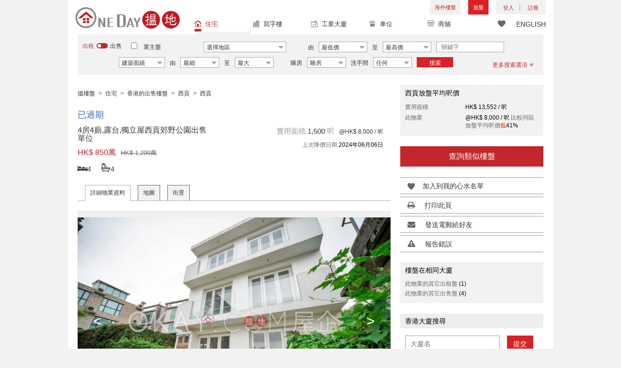

--- FILE ---
content_type: text/html; charset=UTF-8
request_url: https://www.oneday.com.hk/ti/?q=66ac1be627c9aeb3fdb00a0a14630052dcdad517aec00a88d4682a19058e9966&url=https%3A%2F%2Fwww.oneday.com.hk%2Fzh_HK%2Flistings%2Fnicely-kept-house-with-rooftop-balcony-for-sale-property-in-sai-kung-country-park%2F&_chartsmith_p=&_chartsmith_t=
body_size: 156
content:
docCookies.setItem('_chartsmith_t','2353467454b1f2839a2f9c809140412ac4ab6a4afac685c2998995595a94e71029e9466252d82fdefdabdcea9f58f0facadf2b51bce4c83d4d5720fed27be058',1800,'/');

--- FILE ---
content_type: text/html; charset=utf-8
request_url: https://www.google.com/recaptcha/api2/aframe
body_size: 181
content:
<!DOCTYPE HTML><html><head><meta http-equiv="content-type" content="text/html; charset=UTF-8"></head><body><script nonce="lpKc0AE_cbtv02I5Ff605Q">/** Anti-fraud and anti-abuse applications only. See google.com/recaptcha */ try{var clients={'sodar':'https://pagead2.googlesyndication.com/pagead/sodar?'};window.addEventListener("message",function(a){try{if(a.source===window.parent){var b=JSON.parse(a.data);var c=clients[b['id']];if(c){var d=document.createElement('img');d.src=c+b['params']+'&rc='+(localStorage.getItem("rc::a")?sessionStorage.getItem("rc::b"):"");window.document.body.appendChild(d);sessionStorage.setItem("rc::e",parseInt(sessionStorage.getItem("rc::e")||0)+1);localStorage.setItem("rc::h",'1767190045452');}}}catch(b){}});window.parent.postMessage("_grecaptcha_ready", "*");}catch(b){}</script></body></html>

--- FILE ---
content_type: text/css
request_url: https://www.oneday.com.hk/usr/share/component/oneday/default/shared/header/css/main.css
body_size: 8416
content:
body { background-color: #f2f2f2; }
.wrapper { position: relative; width: 1000px; margin: 0 auto; }
.oneday_about_residential .wrapper,
.oneday_about_industrial .wrapper,
.oneday_about_commercial .wrapper,
.oneday_about_retail .wrapper,
.oneday_area_district .wrapper,
.oneday_about_carpark .wrapper{ position: relative; width: 1040px; margin: 0 auto;  padding: 0 20px; background: #ffffff;}

/* = standard header
-------------------------------------------------------------*/
#header { margin-bottom: 5px; position: relative; z-index: 100; }
#header .header_navbar_mobile,#header .header_navbar_mobile_app { display: none; }
#header .container { width: 1000px; background: #ffffff; padding: 0; }
#header a { text-decoration: none; }
#header .logo { float: left; padding: 15px; padding-bottom: 0; }
#header .rightdiv { float: right;  position: relative; width: 100%; margin-right: -250px; left: -250px; font-family: Avenir-Medium,sans-serif; }
#header .toplink { float: right; text-transform: uppercase;min-height: 30px  }
#header .topLink_notlogin { text-align: right; }
#header .accounts { position: relative; display: inline-block; background-color: #f1f1f1; height: 30px; line-height: 30px; padding: 0px 15px; vertical-align: top; margin-right: 15px; }
#header .accounts a { display: inline-block; text-decoration: none; color: #c1272d; height: 30px; line-height: 30px; }
/*#header .accounts span { display: inline-block; font-size: 11px; height: 12px; line-height: 12px; }*/
#header .accounts .account-login,
#header .accounts .account-signup {
    display: inline-block; font-size: 11px; height: 12px; line-height: 12px;
}
#header .overseas-link { display: inline-block; height: 30px; line-height: 30px; text-transform: uppercase; margin-right: 15px; }
#header .overseas-link a{color: #c1272d;background-color: #f1f1f1; }
#header .link-login span { border-right: 1px solid #999999; padding-right: 12px; margin-right: 12px; }
#header .addlisting { display: inline-block; height: 30px; line-height: 30px; text-transform: uppercase; margin-right: 15px; }
#header .topLink_login .addlisting { float: left; }
#header .add-button { background-color: #da2127; font-size: 11px; display: block; padding: 0 10px; text-align: center; color: #ffffff; }
#header .add-as { display: none; position: absolute; z-index:1; top: 30px; background-color: #ffffff; box-shadow: 2px 2px 5px #999; }
#header .add-as a { background-color: #da2127; font-size: 11px; display: block; width: 100%; padding: 0 10px; text-align: left; color: #ffffff; margin-top: 1px; }
#header .signin-as { display: none; position: absolute; z-index:1; top: 30px; margin-left: -15px; background-color: #fff; box-shadow: 2px 2px 5px #999999; }
#header .signin-as a { background-color: #f2f2f2; font-size: 11px; display: block; width: 100%; padding: 0 10px; text-align: left; color: #c1272d; margin-top: 1px; }
#header .signup-as { display: none; position: absolute; z-index:1; top: 30px; right: 0; box-shadow: 2px 2px 5px #999999; }
#header .signup-as a { background-color: #f2f2f2; font-size: 11px; display: block; width: 100%; padding: 0 10px; text-align: left; color: #c1272d; margin-top: 1px; }
/*#header .agents { display: inline-block; height: 30px; line-height: 30px; }
#header .link-agents { background-color: #da2127; font-size: 11px; display: block; width: 70px; text-align: center; margin-left: 10px; color: #ffffff; }
#header .agent-sign { display: none; position: absolute; z-index:1; top: 30px; width: 70px; margin-left: 10px; }
#header .agent-sign a { background-color: #da2127; font-size: 11px; display: block; width: 100%; text-align: center; color: #ffffff; margin-top: 1px; }*/
#header .icon_links .icons { display: inline-block; margin-right: 15px; height: 40px; line-height: 40px; }
#header .icon_links .icon-tube { margin-right: 15px; }
#header .icon_links .icon-tube i { display: inline-block; width: 16px; height: 14px; position: relative; top: 1px; background: url(https://c.oneday.com.hk/usr/share/component/oneday/default/shared/header/images/icon_like.svg) no-repeat 0 0; }
#header .icon_links .icon-like { position: relative; }
#header .icon_links .icon-like .number { font-family: helvetica,sans-serif; font-size: 12px; margin-left: 3px; }
#header .icon_links .icon-like i { display: inline-block; width: 16px; height: 14px; position: relative; top: 1px; background: url(https://c.oneday.com.hk/usr/share/component/oneday/default/shared/header/images/icon_like.svg) no-repeat 0 0; }
#header .icon_links .language { display: inline-block; margin-right: 15px; height: 40px; line-height: 40px; }
#header .topLink_login { position: relative; text-transform: none; background-color: #f2f2f2; }
#header .topLink_login > div { float: left; }
#header .topLink_login .icon_group > div { float: left; }
#header .topLink_login .username { height: 30px; line-height: 30px; padding-left: 5px; }
#header .topLink_login .username img { float: left; margin-top: 4px; margin-right: 5px; }
#header .topLink_login .username a,
#header .topLink_login .username a:hover { color: #da2128; text-decoration: none; font-family: Avenir-Roman,sans-serif; font-size: 12px; }
#header .topLink_login .notice { border-left: 1px solid #333;border-right: 1px solid #333;height: 15px;margin-left: 15px;margin-right: 15px;margin-top: 7px;padding-left: 15px;padding-right: 15px; }
#header .topLink_login .notice_message { display: inline-block; width: 18px; height: 15px; background: url(https://c.oneday.com.hk/usr/share/component/oneday/default/shared/header/images/icon_header_notice.svg) no-repeat 0 0; background-size: 33px 15px; margin:0px 10px;}
#header .topLink_login .notice_lead { display: inline-block; width: 17px; height: 15px; background: url(https://c.oneday.com.hk/usr/share/component/oneday/default/shared/header/images/icon_header_notice.svg) no-repeat -18px 0; background-size: 33px 15px; margin: 0px 10px 0px 20px; }
#header .topLink_login .notice a { position: relative; display: inline-block; width:  18px; height: 15px; padding-right: 15px; position: relative; }
#header .topLink_login .notice span {
    position: absolute; top: -5px; right: -5px;background-color: #da2128; display: inline-block; width: 12px; height: 12px;
    font-family: Avenir-Roman,sans-serif; font-size: 10px; color: #ffffff; text-align: center; line-height: 12px; border-radius: 2px;
}
#header .topLink_login .setting { height: 30px; padding-right: 10px; }
#header .topLink_login .setting i { display: inline-block; width: 18px; height: 17px; background: url(https://c.oneday.com.hk/usr/share/component/oneday/default/shared/header/images/icon_header_arrowdown.svg) no-repeat 0 4px; cursor: pointer; margin: 7px 10px 0px 10px;}
#header .topLink_login .setting i.hover { transform:rotate(180deg);-ms-transform:rotate(180deg);-moz-transform:rotate(180deg);-webkit-transform:rotate(180deg);-o-transform:rotate(180deg); }
#header .topLink_login .setting_menu { display: none; position: absolute; z-index: 1; right: 0; top: 30px; background-color: #ffffff; }
#header .setting_menu ul { margin: 0; padding: 0; list-style-type: none; border: 1px solid #bbb; padding: 5px 15px; }
#header .setting_menu li { margin: 0; padding: 10px 0; line-height: 100%; }
#header .setting_menu li.logout { border-top: 1px dashed #bbb; margin-top: 5px; padding: 15px 0px; height: 40px; }
#header .setting_menu a,
#header .setting_menu a:hover { display: inline-block; width: 100%; height: 22px; color: #000; text-decoration: none; font-size: 13px; }
#header .property_links { float: left; margin-left: 15px; }
#header .navbar { border: none; margin-bottom: 0; min-height: 0; }
#header .navbar .current_proptype { display: none; }
#header .navbar-collapse { padding: 0; }
#header .navbar > div > ul { margin: 0; padding: 0; list-style-type: none; overflow: visible; /* overflow: hidden; */ }
#header .navbar > div > ul > li { display: inline-block; text-align: left; position: relative; width: 120px; overflow: visible;  }

#header .navbar li a {
    /* margin-right: 45px; */ height: 41px; line-height: 40px; font-family: Avenir-Medium,sans-serif; font-size: 13px; display: inline-block; position: relative; padding-left: 22px;
}
#header .navbar  ul ul {
    position: relative;
    width: 140px;
}
#header .navbar  ul ul > li.sub{
    display: none;
}

#header .navbar  ul ul > li:nth-of-type(2),
#header .navbar  ul ul > li:nth-of-type(3),
#header .navbar  ul ul > li:nth-of-type(4){
    background-color: #fff;
    position: absolute;
    top: 35px;
    z-index: 1
}
#header .navbar  ul ul > li:nth-of-type(2){
    /* display: none; */
    left: 0;
    padding-left: 13px;
    padding-right: 0;
    width: 84px;
    border-left: 2px solid #c2c0c0;
    border-top: 2px solid #c2c0c0;
    border-bottom: 2px solid #c2c0c0;
    height: 37px;
    line-height: 33px;

}
#header .navbar  ul ul > li:nth-of-type(3){
    left: 82px;
    top: 45px;
    width: 2px;
    overflow: hidden;
    padding: 0;
    font-size: 0;
    line-height: 0;
    height: 19px;
    z-index: 2
}
#header .navbar  ul ul > li:nth-of-type(4){
    left: 82px;
    padding-left: 18px;
    padding-right: 5px;
    width: 84px;
    border-bottom: 2px solid #c2c0c0;
    border-right: 2px solid #c2c0c0;
    border-top: 2px solid #c2c0c0;
    height: 37px;
    line-height: 33px;
}
#header .navbar  ul ul > li:nth-of-type(1) a{
    min-width: 115px;
    /* display: block; */
}
#header .navbar  ul ul > li:nth-of-type(3) span{
    display: block;
    width: 2px;
    height: 19px;
    margin: 0;
    padding: 0;
    font-size: 0;
    line-height: 0;
    overflow: hidden;
    background-color: #c2c0c0;
}
#header .navbar  ul ul > li:nth-of-type(2) a,
#header .navbar  ul ul > li:nth-of-type(4) a{
    margin-right: 0;
    display: inline-block;
    padding-left: 0;
    line-height: 33px;
    font-family: "Avenir-Heavy",sans-serif;
    color: #333;
    height: 33px;
}

#header .navbar > div > ul > li.active li:nth-of-type(1) a,
#header .navbar > div > ul > li.hover li:nth-of-type(1) a,
#header .navbar > div > ul > li li:nth-of-type(1) a:hover { border-bottom: 5px solid #f2f2f2; color: #c1272d; }
#header .navbar > div > ul > li li.active a,
#header .navbar > div > ul > li li a:hover { color: #c1272d; }
#header .navbar > div > ul > li i { position: absolute; left: 0; top: 8px; display: inline-block; width: 14px; height: 27px; margin-right: 5px; background: url('https://c.oneday.com.hk/usr/share/component/oneday/default/shared/header/images/icon_building_types.svg'); background-repeat:no-repeat; background-size:138px 14px;}
#header .navbar li .residential i { background-position: -124px 4px; }
#header .navbar li .commercial i { background-position: -68px 4px; }
#header .navbar li .industrial i { background-position: -96px 4px; }
#header .navbar li .carpark i { background-position: -41px 4px; width: 13px; }
#header .navbar li .retail i { background-position: -14px 4px; }
#header .navbar li.active i,
#header .navbar li.hover i,
#header .navbar li a:hover i { border-bottom: 5px solid #c1272d; }
#header .navbar li.active .residential i,
#header .navbar li .residential:hover i { background-position: -110px 4px; }
#header .navbar li.active .commercial i,
#header .navbar li .commercial:hover i { background-position: -54px 4px; }
#header .navbar li.active .industrial i,
#header .navbar li .industrial:hover i { background-position: -82px 4px; }
#header .navbar li.active .carpark i,
#header .navbar li .carpark:hover i { background-position: -28px 4px; }
#header .navbar li.active .retail i,
#header .navbar li .retail:hover i { background-position: 0 4px; }
#header .icon_links { float: right; }

#header .shortlist-listings { display: none; position: absolute; z-index: 1; top: 15px; right: 0; width: 250px; padding: 5px; box-shadow: 0 10px 10px rgba(0,0,0,0.1); background-color: #fff; }
#header .shortlist-listings ul { margin: 0; padding: 0; list-style-type: none; }
#header .shortlist-listings li { position: relative; margin: 0; padding: 0; margin-bottom: 10px; line-height: 16px; }
#header .shortlist-listings .no-shortlist { margin: 0; padding: 0; }
#header .shortlist-listings .listing-img { float: left; margin-right: 5px; }
#header .shortlist-listings .listing-right { margin-left: 65px; margin-right: 20px; }
#header .shortlist-listings .listing-title,
#header .shortlist-listings .listing-title:hover { color: #333; text-decoration: none; }
#header .shortlist-listings .listing-price { color: #c01a21; }
#header .shortlist-listings .listing-remove {
    display: inline-block; width: 25px; height: 24px; position: absolute; right: 0; bottom: 0px;
    border: none; background: url(https://c.oneday.com.hk/usr/share/component/oneday/default/shared/header/images/icon_trash_red.svg) no-repeat; }


/* = home main header
-------------------------------------------------------------*/
.oneday_home_main .wrapper { position: static; width: auto; margin: 0; }
.oneday_home_main #header { background: rgba(255,255,255,0.8); position: relative; z-index: 1; }
.oneday_home_main #header a { text-decoration: none; }
.oneday_home_main #header .container-fluid { padding: 0; }
.oneday_home_main #header .logo { float: left; padding: 15px; }
.oneday_home_main #header .rightdiv { float: right; font-family: Avenir-Medium ,sans-serif; }
#header .home_toplink { float: right; text-transform: uppercase; }
#header .home_toplink .topLink_notlogin { padding-left: 15px; text-align: right; }
#header .home_toplink .accounts { display: inline-block; background-color: #f1f1f1; height: 30px; line-height: 30px; padding: 0px 15px; vertical-align: top; margin-right: 0; }
#header .home_toplink .accounts a { display: inline-block; text-decoration: none; color: #c1272d; height: 30px; line-height: 30px; }
#header .home_toplink .accounts span { display: inline-block; font-size: 11px; height: 12px; line-height: 12px; }
#header .home_toplink .link-login span { border-right: 1px solid #999999; padding-right: 12px; margin-right: 12px; }
/*#header .home_toplink .agents { display: inline-block; height: 30px; line-height: 30px; }
#header .home_toplink .link-agents { background-color: #da2127; font-size: 11px; display: block; width: 70px; text-align: center; margin-left: 10px; color: #ffffff; }
#header .home_toplink .agent-sign { display: none; position: absolute; z-index:1; top: 30px; width: 70px; margin-left: 10px; }
#header .home_toplink .agent-sign a { background-color: #da2127; font-size: 11px; display: block; width: 100%; text-align: center; color: #ffffff; margin-top: 1px; }*/
#header .home_toplink .topLink_login { position: relative; text-transform: none; height: 30px; background-color: #f2f2f2; }
#header .home_toplink .topLink_login > div { float: left; }
#header .home_toplink .topLink_login .icon_group > div { float: left; }
#header .home_toplink .topLink_login .username { line-height: 30px; }
#header .home_toplink .topLink_login .username img { margin: 0 5px; }
#header .home_toplink .topLink_login .username a,
#header .home_toplink .topLink_login .username a:hover { color: #da2128; text-decoration: none; font-family: Avenir-Roman,sans-serif; font-size: 12px; }
#header .home_toplink .topLink_login .notice { border-left: 1px solid #333;border-right: 1px solid #333;height: 15px;margin-left: 15px;margin-right: 15px;margin-top: 7px;padding-left: 15px;padding-right: 15px; }
#header .home_toplink .topLink_login .notice_message { display: inline-block; width: 18px; height: 15px; background: url(https://c.oneday.com.hk/usr/share/component/oneday/default/shared/header/images/icon_header_notice.svg) no-repeat 0 0; background-size: 33px 15px; }
#header .home_toplink .topLink_login .notice_lead { display: inline-block; width: 17px; height: 15px; background: url(https://c.oneday.com.hk/usr/share/component/oneday/default/shared/header/images/icon_header_notice.svg) no-repeat -18px 0; background-size: 33px 15px; margin-left: 20px; }
#header .home_toplink .topLink_login .notice a { position: relative; display: inline-block; width:  18px; height: 15px; padding-right: 15px; position: relative; }
#header .home_toplink .topLink_login .notice span {
    position: absolute; top: -5px; right: -5px;background-color: #da2128; display: inline-block; width: 12px; height: 12px;
    font-family: Avenir-Roman,sans-serif; font-size: 10px; color: #ffffff; text-align: center; line-height: 12px; border-radius: 2px;
}
#header .home_toplink .topLink_login .setting { height: 30px; padding-right: 10px; }
#header .home_toplink .topLink_login .setting i { display: inline-block; width: 13px; height: 15px; background: url(https://c.oneday.com.hk/usr/share/component/oneday/default/shared/header/images/icon_header_arrowdown.svg) no-repeat 0 4px; margin-top: 7px; cursor: pointer; }
#header .home_toplink .topLink_login .setting i.hover { transform:rotate(180deg);-ms-transform:rotate(180deg);-moz-transform:rotate(180deg);-webkit-transform:rotate(180deg);-o-transform:rotate(180deg); }
#header .topLink_login .setting_menu { display: none; position: absolute; z-index: 1; right: 0; top: 30px; background-color: #ffffff; width: 150px; }
#header .home_toplink .setting_menu ul { margin: 0; padding: 0; list-style-type: none; border: 1px solid #bbb; padding: 5px 15px; }
#header .home_toplink .setting_menu li { margin: 0; padding: 0; height: 22px; line-height: 22px; }
#header .home_toplink .setting_menu li.logout { border-top: 1px dashed #bbb; margin-top: 5px; padding-top: 5px; height: 27px; }
#header .home_toplink .setting_menu a,
#header .home_toplink .setting_menu a:hover { display: inline-block; width: 100%; height: 22px; color: #000; text-decoration: none; font-size: 13px; }
#header .home_toplink .secondlink { padding-top: 10px; text-align: right; }
#header .home_toplink .secondlink a { font-size: 15px; text-decoration: none; color: #58595b; }
#header .home_icon_links { float: right; margin-top: 0; }
#header .home_icon_links .icons { display: inline-block; margin-right: 15px; height: 40px; line-height: 40px; }
#header .home_icon_links .icon-tube { margin-right: 15px; }
#header .home_icon_links .icon-tube i { display: inline-block; width: 16px; height: 14px; position: relative; top: 1px; background: url(https://c.oneday.com.hk/usr/share/component/oneday/default/shared/header/images/icon_tube_black.png) no-repeat 0 0; }
#header .home_icon_links .icon-like .number { font-family: helvetica,sans-serif; font-size: 12px; margin-left: 3px; }
#header .home_icon_links .icon-like i { display: inline-block; width: 16px; height: 14px; position: relative; top: 1px; background: url(https://c.oneday.com.hk/usr/share/component/oneday/default/shared/header/images/icon_like.svg) no-repeat 0 0; }
#header .home_icon_links .language { display: inline-block; margin-right: 15px; height: 40px; line-height: 40px; }
#header .language { margin-right: 15px; }


#header .header_navbar_mobile_app.header_navbar_mobile_app_ipad{
    display: block;
    position: relative;
    width: 100%;
    background-color: #f5f5f5;
    border-bottom: 1px solid #949494;
    padding: 10px;
}
#header .header_navbar_mobile_app.header_navbar_mobile_app_ipad img{
    float: left;
}
#header .header_navbar_mobile_app.header_navbar_mobile_app_ipad div{
    line-height: 18px;
    padding: 10px 3px 10px 8px;
    background-color: #fff;
    box-shadow: 0 5px 10px #0003;
    width: auto;
}
#header .header_navbar_mobile_app.header_navbar_mobile_app_ipad span{
    font-size: 11px;
    margin-left: 3px;
    display: inline-block;
    height: 38px;
    line-height: 12px;
    max-width: 110px;
    color: #999;
}
#header .header_navbar_mobile_app.header_navbar_mobile_app_ipad span strong{
    display: block;
    color: #000;
    font-size: 12px;
    line-height: 16px;
}
#header .header_navbar_mobile_app.header_navbar_mobile_app_ipad a.closeApp{
    display: inline-block;
    float: left;
    line-height: 38px;
    padding: 0 2px;
    margin-right: 5px;
    color: #c1272d;
    font-size: 12px;
}
#header .header_navbar_mobile_app.header_navbar_mobile_app_ipad a.link{
    display: inline-block;
    float: right;
    color: #c1272d;
    background-color: #f1f1f1;
    line-height: 38px;
    padding: 0 15px;
    margin-right: 5px;
}
.header_content.mobile{
    width: 100%;
    padding: 20px 15px 0;
    text-align: center;
    display: none;
    background: #fff;
}
.header_content .logo{
    width: 100%;
    max-width: 230px;
    margin:  0 auto;
}
.header_content .logo a,
.header_content .logo a img{
    display: block;
    width: 100%;
}
.header_content .desc{
    margin: 17px 0 0;
    line-height: 1px;
    text-align: center;
    overflow: hidden;
}
.header_content .desc > h2,
.header_content .desc > span{
    color: #313131;
    font-size: 12px;
    padding: 0 10px;
    display: inline-block;
    font-weight: bold;
    line-height: 1.5;
    font-style: italic;
    letter-spacing: 1px;
    font-family: 'PT Serif', serif;
    position: relative;
}
.header_content .desc > h2::before,
.header_content .desc > span::before,
.header_content .desc > h2::after,
.header_content .desc > span::after{
    content: "";
    position: absolute;
    top: 50%;
    height: 1px;
    display: block;
    width: 60px;
    left: 100%;
    background: #dedede;
}
.header_content .desc > h2::before,
.header_content .desc > span::before{
    left: auto;
    right: 100%;
}
/* .header_content .link{
    text-align: center;
    padding-top: 20px;
} */
.header_content ul.link{
    overflow: auto;
    display: block;
    line-height: 20px;
    padding-top: 20px;
    text-align: center;
}
.header_content ul.link li{
    margin-left: 10px;
    display: inline-block;
}
.header_content ul.link li:first-of-type{
    margin-left: 0;
}
.header_content ul.link li a{
    display: block;
    text-decoration: none;

}
.header_content ul.link li a:hover,
.header_content ul.link li.active a{
    color: #c1272d;
}
.header_content .search{
    padding-top: 20px;
    text-align: center;

}
.header_content .search button{
    margin: 0 auto;
    background-color: #da2127;
    font-size: 11px;
    display: block;
    padding: 0 20px;
    text-align: center;
    color: #ffffff;
    border: 1px solid #da2127;
    text-transform: uppercase;
    line-height: 30px;
}
.header_content  h1{
    display: block;
    text-align: center;
    font-size: 16px;
    font-family: Avenir-Heavy,sans-serif;
    padding: 20px 15px;
}
.header_content  h2{
    display: block;
    text-align: left;
    padding: 0 15px;
}
@media (max-width: 1000px){
    .oneday_about_residential .wrapper,
    .oneday_about_industrial .wrapper,
    .oneday_about_commercial .wrapper,
    .oneday_about_retail .wrapper,
    .oneday_area_district .wrapper,
    .oneday_about_carpark .wrapper{  background: #ffffff; padding-left: 0;padding-right: 0; width: 100%;}
}
@media (max-width: 991px) {
    .wrapper { width: 100%; }
    #header .container { width: 100%; padding: 0 15px; }
    #header .logo { float: none; padding-left: 0; padding-right: 0; }
    #header .rightdiv { float: none; margin-right: 0; left: 0; }
    #header .toplink { float: left; padding-left: 0; padding-top: 0; text-align: left;  }
    #header .toplink .topLink_notlogin { float: left; margin-left: 0; margin-top: 10px; padding-left: 0; }
    #header .toplink .topLink_login { margin-left: 0; margin-top: 10px; padding-left: 0; }
    #header .property_links { float: none; margin-left: 0; margin-top: 40px; }
    #header .navbar ul { width: 100%; }
    /*#header .agent-sign { top: auto; }*/
    #header .add-as { top: auto; }
    #header .signin-as { top: auto; }
    #header .signup-as { top: auto; }
    #header .topLink_login .setting_menu {  }
    /*
    #header .icon_links {float: none; left: 90px;position: absolute; top: 105px; margin-top: 0; } */
    #header .icon_links { margin-top: 5px; }

    #header .home_toplink { float: left; }
    #header .home_icon_links { float: left; margin-left: 15px; }
    #header .home_toplink .topLink_notlogin { margin-top: 0; }

}

@media screen and (max-width:767px) {
    body.searchbar_opened { overflow-y: hidden; }
    body.nav_content_opened { overflow-y: hidden; }
    .wrapper { padding-top: 43px; }
    .lang_zh .wrapper { padding-top: 122px; }
    .lang_en .wrapper { padding-top: 126px; }
    .oneday_home_main .wrapper { padding-top: 0; }
    #header { position: fixed; z-index: 5; top: 0; width: 100%; }
    .oneday_home_main #header { position: relative; }
    #header .addlisting{display: none;}
    #header .rightdiv > .toplink{clear: both;}
    #header .rightdiv > .toplink .topLink_notlogin{float: none;}
    #header .rightdiv > .toplink .topLink_notlogin .accounts{margin-right: 0px;}
    #header .header_navbar_mobile_app{
        display: none;
        position: relative;
        width: 100%;
        background-color: #f5f5f5;
        border-bottom: 1px solid #949494;
        padding: 10px;
    }
    #header .header_navbar_mobile_app img{
        float: left;
    }
    #header .header_navbar_mobile_app div{
        line-height: 18px;
        padding: 10px 3px 10px 8px;
        background-color: #fff;
        box-shadow: 0 5px 10px #0003;
        width: auto;
    }
    #header .header_navbar_mobile_app span{
        font-size: 11px;
        margin-left: 3px;
        display: inline-block;
        height: 38px;
        line-height: 12px;
        max-width: 110px;
        color: #999;
    }
    #header .header_navbar_mobile_app span strong{
        display: block;
        color: #000;
        font-size: 12px;
        line-height: 16px;
    }
    #header .header_navbar_mobile_app a.closeApp{
        display: inline-block;
        float: left;
        line-height: 38px;
        padding: 0 2px;
        margin-right: 5px;
        color: #c1272d;
        font-size: 12px;
    }
    #header .header_navbar_mobile_app a.link{
        display: inline-block;
        float: right;
        color: #c1272d;
        background-color: #f1f1f1;
        line-height: 38px;
        padding: 0 15px;
        margin-right: 5px;
    }
    #header .header_navbar_mobile {
        display: block; position: relative; width: 100%; height: 43px;line-height: 40px;
        background-color: #f2f2f2;box-shadow: 0 2px 2px rgba(0,0,0,0.1); border-bottom: 3px solid rgba(0,0,0,0.1);
    }
    #header .header_navbar_mobile .logo_mobile { float: left; margin-top: 3px; margin-left: 25px; }
    #header .header_navbar_mobile .logo_mobile img { display: block; height: 30px; }
    #header .logo { display: none; }
    #header .header_navbar_mobile .navbar-toggle { margin-top: 3px; margin-right: 5px; }
    #header .header_navbar_mobile .navbar-toggle .icon-bar { background-color: #333; }
    #header .header_navbar_mobile .navbar-toggle #navbar-close { margin-top: -8px; }
    #header .header_navbar_mobile .navbar-toggle .icon-close { font-size: 22px; }
    #header .header_navbar_mobile .navbar-search { display: none; float: right; margin-right: 10px; margin-top: 11px; color: #333; font-size: 18px; }
    #header #header_container { display: none; position: fixed; z-index: 5; top: 43px; bottom: 0; left: 0; right: 0; overflow: auto; }
    #header #header_container + .popup_overlay { position: fixed; z-index: 4; top: 43px; bottom: 0; left: 0; right: 0; background: rgba(0,0,0,0.6); }
    .oneday_listings_detail #header #header_container,
    .oneday_listings_detail #header #header_container + .popup_overlay {
        bottom: 58px;
    }

    #header .toplink { float: none; }
    #header .toplink .topLink_login { height: 30px; }
    /* #header .topLink_login .username { float: none; position: absolute; right: 145px; width: 148px; white-space: nowrap; overflow: hidden; } */
   #header .topLink_login .username { float: none; position: absolute; right: auto; left: 0; width: auto; top: 38px; white-space: nowrap; overflow: hidden; }
    #header .topLink_login .icon_group { float: none; position: absolute; right: 0; }

/*    #header .navbar-toggle { border: 1px solid #f2f2f2; float: left; }
    #header .navbar-toggle .icon-bar { background-color: #f2f2f2; }*/
    #header .navbar-collapse { padding: 0; }
    #header .navbar-header { position: absolute; margin-top: -40px; }
    #header .icon_links { float: none; position: absolute; top: 40px; right:0; }
    #header.notLogged .icon_links { left: 15px; right: auto; }
    #header .property_links { /* margin-top: 80px; */ margin-top: 40px; }
    #header.hasLogged .property_links { margin-top: 40px; }
    #header .navbar-collapse { margin-right: -120px; }
    #header .navbar > div > ul{ height: 40px; }
    #header .navbar > div > ul > li {
        width: 100%; text-align: left;
        padding-left: 10px;
        padding-top: 10px;
        padding-bottom: 10px;
    }
    #header .navbar ul ul{width: 100%;height: 40px; }
    #header .navbar ul ul > li:nth-of-type(1){height: 40px;position: absolute;left: 0; top: 0; width: 100%}
    #header .navbar ul ul > li:nth-of-type(1) a{width: 100%; display: block;}
    #header .navbar ul ul > li.sub{ /* top: 5px;left: auto; right: 0; */ display: inline-block; position: static;float: right; }
    #header .navbar ul ul > li.sub a{line-height: 38px;height: 38px;}
    #header .navbar ul ul > li:nth-of-type(2),
    #header .navbar ul ul > li:nth-of-type(4){
        padding-left: 8px;
        padding-right: 8px;
        width: auto;
        border: none;
        height: 38px;
        line-height: 38px;
    }
    #header .navbar ul ul > li:nth-of-type(3){
        height: 30px;
        margin: 0px 15px;
    }
    #header .navbar ul ul > li:nth-of-type(3) span{
        margin-top: 9px;
        height: 20px;
    }
    #header .navbar li a { width: 100%; }
    #header .navbar .current_proptype { display: inline; position: relative; padding-left: 25px; line-height: 50px; color: #c1272d; }
    #header .navbar .current_proptype i { position: absolute; left: 0; top: -2px; display: inline-block; width: 14px; height: 27px; margin-right: 5px; background: url('https://c.oneday.com.hk/usr/share/component/oneday/default/shared/header/images/icon_building_types.svg'); background-repeat:no-repeat; background-size:138px 14px;  }
    #header .navbar .current_proptype.residential i { background-position: -110px 4px; }
    #header .navbar .current_proptype.commercial i { background-position: -54px 4px; }
    #header .navbar .current_proptype.industrial i { background-position: -82px 4px; }
    #header .navbar .current_proptype.carpark i { background-position: -28px 4px; }
    #header .navbar .current_proptype.retail i { background-position: 0 4px; }

    #header .home_toplink { width: 100%; }
    #header .home_toplink .topLink_login { background-color: transparent; }

    #header .overseas-link{float: left;margin-right: 0;}
    .header_content.mobile{display: block;}
}

@media (max-width: 480px) {
    .oneday_home_main #header .rightdiv { float: left; }
    .oneday_home_main #header .secondlink { padding-top: 0; text-align: left; }
    /*#header .toplink .topLink_login { position: relative; margin-bottom: 40px; }*/
    #header .topLink_login .addlisting { float: none; position: absolute; margin-right: 0; bottom: -40px; }
    #header .home_toplink .topLink_login .addlisting { right: 0; bottom: -35px; } /* home page style */
}

@media (max-width: 420px) {
    #header .header_navbar_mobile_app{
        padding: 10px 5px;
    }
    #header .header_navbar_mobile_app a.link{
        padding: 0 10px;
    }
}

@media (max-width: 374px) {


    .header_content ul.link li a{
        font-size: 12px;
    }

    .header_content h1{
        font-size: 14px;
    }

    .header_content h1{
        font-size: 13px;
    }
}

@media print {
    .oneday_home_main #header .rightdiv { display: none; }
    #header .rightdiv { display: none; }
    #header .icon_links { display: none; }
    #header .property_links { display: none; }
}

.mobile-search-text-en_US{
    font-size: 8px;width: 62px;display: inline-block;line-height: 150%;font-family: Avenir-Heavy,sans-serif;float: right;margin-top: 10px;
}
.mobile-search-text-zh_HK {
    font-size: 10px;
    width: 65px;
    display: inline-block;
    line-height: 150%;
    font-family: Avenir-Heavy,sans-serif;
    float: right;
    margin-top: 13px;
}


--- FILE ---
content_type: text/css
request_url: https://www.oneday.com.hk/usr/share/component/oneday/default/plugins/breadcrumb/css/main.css
body_size: 380
content:

.top_breadcrumb { 
    list-style-type: none; font-size: 12px; padding-top: 10px; padding-bottom: 18px; 
}
.top_breadcrumb > li {
    display: inline-block;
}
.top_breadcrumb a,.top_breadcrumb a:hover { 
    text-decoration: none; color: #333; 
}
.top_breadcrumb i { 
    display: inline-block; width: 22px; height: 10px; position: relative;     
    background: url('https://c.oneday.com.hk/usr/share/component/oneday/default/plugins/breadcrumb/images/icon_breadcrumb_arrow_right.jpg') 5px 1px no-repeat; 
}

.top_breadcrumb .gt { 
    padding-left: 7px; 
    padding-right: 7px;
    font-family: arial;
    font-size: 12px;
    color:#c21920;  
}

.top_breadcrumb li > span { 
    color: #878787; 
}
.top_breadcrumb .no_link { 
    color: #333; 
}

--- FILE ---
content_type: text/css
request_url: https://www.oneday.com.hk/usr/share/component/oneday/listings/block/info/css/main.css
body_size: 412
content:
.listing-info-list { float: left; width: 350px; margin-right: 25px; background-color: #f0f0f0; }
.listing-info-list  .lil-list .list-facilities { margin-bottom: 15px; }
.listing-info-list .list-facilities .lill-label { line-height: 15px; }
.listing-info-list .list-facilities .lill-data { font-family: Avenir-Black,sans-serif; }
.listing-info-list .list-facilities .lill-data span { margin-right: 10px; }
.listing-info-list .list-facilities .lill-data i { display: inline-block; width: 13px; height: 11px; margin-right: 5px; background: url(https://c.oneday.com.hk/usr/share/component/oneday/listings/block/info/images/icon_facilities_tick.jpg) no-repeat; }
.listing-info-list .list-features .lill-label { line-height: 15px; }
.listing-info-list .list-features .lill-data { font-family: Avenir-Black,sans-serif; line-height: 20px; }
.listing-info-list .lill-data .unverified { margin-left: 15px; color: #999; font-size: 12px; text-transform: lowercase; }
@media (max-width:767px){
    .listing-info-list { margin-right: 0; width: 100%; }
}
 

--- FILE ---
content_type: text/css
request_url: https://www.oneday.com.hk/usr/share/component/oneday/listings/block/tabviewbot/css/main.css
body_size: 230
content:
#ltc-propdt { display: none; }
#ltc-buildinfo { display: none; }
#ltc-flopl { display: none; }
#ltc-map { display: none; }
#ltc-streetview { display: none; }
/*.map_box_wrap { position: relative; padding-bottom: 65.567%; height: 0; overflow: hidden;}*/
.map_box_wrap { position: relative; padding-bottom: 0; height: 423px; overflow: hidden;}
.map_box { position: absolute; top: 0; left: 0; width: 100% !important; height: 100% !important;}
#ltc-flopl img { width: 100%; height: auto; }

--- FILE ---
content_type: text/css
request_url: https://www.oneday.com.hk/usr/share/component/oneday/buildings/block/bot/photos/css/main.css
body_size: 527
content:
/* customise Galleria style */
#ltc-buildinfo-inner .galleria-theme-classic { background-color: #f0f0f0; }

#ltc-buildinfo-inner { /*height: 570px;*/ background-color: #f0f0f0;
    width: 100%;
    height: 0;
    position: relative;
    overflow: hidden;
    padding: 0 0 70.6976744186047% 0 ;
}
#ltc-buildinfo-inner > div{
    position: absolute;
    top: 0;
    left: 0;
    width: 100%;
    height: 100%;
    overflow: hidden;
    text-align: center;
    z-index: 0;
}
#ltc-buildinfo-inner > div:first-of-type{
    z-index: 1;
}
#ltc-buildinfo-inner > div > img{
    width: auto;
    height: auto;
    max-height: 100%;
    max-width: 100%;
    display: inline-block;
    position: relative;
    z-index: 1
}

#ltc-buildinfo-inner > div > video{
    width: 100%    !important;
    height: 100%    !important;
    max-height: 100%;
    max-width: 100%;
    display: inline-block;
    position: relative;
    z-index: 1
}
#ltc-buildinfo-inner > div > a{
    display: block;
    position: absolute;
    z-index: 2;
    width: 62px;
    height: 124px;
    line-height: 124px;
    top: 50%;
    margin-top: -62px;
    color: #fff;
    font-size: 30px;
    text-align: center;
}
#ltc-buildinfo-inner > div > a:hover{
    text-decoration: none;
}
#ltc-buildinfo-inner > div > a.prev{
    left:  10px;
}

#ltc-buildinfo-inner > div > a.next{
    right:  10px;
}

@media (max-width:767px){
/*    #ltc-buildinfo-inner { height: 320px; }*/
}

@media (min-width:768px) and (max-width:991px){
/*    #ltc-buildinfo-inner { height: 450px; }*/
}

@media (min-width:992px) and (max-width:1199px){
/*    #ltc-buildinfo-inner { height: 500px; }*/
}



--- FILE ---
content_type: text/css
request_url: https://www.oneday.com.hk/usr/share/component/oneday/listings/block/relatedlistings/css/main.css
body_size: 354
content:

.listing-related-item span { display: block; font-family: Avenir-Heavy,sans-serif; text-align: center; }
.listing-related-item .lri-img a { display: inline-block; width: 145px; height: 96px; overflow: hidden; }
.listing-related-item .lri-img img { display: inline-block; width: auto; height: 100%; border: none; }
.listing-related-item .lri-img video { width: 100%; height:auto;}
.listing-related-item .lri-price { font-size: 14px; line-height: 28px; }
.listing-related-item .lri-price a,
.listing-related-item .lri-price a:hover { color: #c01a21; text-decoration: none; }
.listing-related-item .lri-feature { display: inline-block; width: 100%; overflow: hidden; height: 34px; font-size: 13px; line-height: 17px; }
.listing-related-item .lri-feature a,
.listing-related-item .lri-feature a:hover { color: #333333; text-decoration: none; font-family: Avenir-Medium,sans-serif; }
.listing-related-item .lri-area { font-size: 12px; line-height: 17px; }
.listing-related-item .lri-area a,
.listing-related-item .lri-area a:hover { color: #000000; text-decoration: none; }



--- FILE ---
content_type: text/css
request_url: https://www.oneday.com.hk/usr/share/component/oneday/default/plugins/tools/css/main.css
body_size: 468
content:
.listing_tools { margin-bottom: 20px; background-color: #ffffff; }
.listing_tools ul { margin: 0; padding: 0; }
.listing_tools li { margin: 0 0 5px; padding: 0; list-style-type: none; }
.listing_tools a,
.listing_tools a:hover { 
    display: block; height: 35px; line-height: 35px; border: 1px solid #999999; border-left: none; border-right: none; text-decoration: none;
    color: #333333; font-family: Avenir-Medium,sans-serif; font-size: 14px; outline: none;
}
.listing_tools li i { margin-left: 15px; font-size: 16px; color:#666; }
.listing_tools li.btnShortlist i { 
    display: inline-block; width: 24px; height: 16px; background: url('https://c.oneday.com.hk/usr/share/component/oneday/default/plugins/tools/images/icon_like.svg') no-repeat; background-size: 15px; background-position: center; 
    position: relative; left: 8px; top: 10px; margin-left: 2px; float: left; text-indent: -9999px;
}
.listing_tools li span { margin-left: 20px; }


--- FILE ---
content_type: text/css
request_url: https://www.oneday.com.hk/usr/share/component/oneday/listings/block/average/css/main.css
body_size: 334
content:
.listing-average { }

.listing-average .lrt-table,
.listing-average .lrt-table.ul { margin: 0; padding: 0; overflow: hidden; }
.listing-average .lrt-table.li { margin: 0; padding: 0; list-style-type: none; height: auto; }
.listing-average .lrt-table { font-size: 12px; line-height: 16px; color: #333333; }
.listing-average .lrt-row { overflow: hidden; height:auto;}
.listing-average .lrt-rowh { overflow: hidden; height:auto;}
.listing-average .lrt-rowh.ul { margin: 0; padding: 0; }
.listing-average .lrt-rowh.li {  margin: 0; padding: 0; list-style-type: none;  }
.listing-average .lrt-col { float: left; font-family: Avenir-Regular,sans-serif; padding-top:3px; padding-bottom:3px;}
.listing-average .lrt-col-h { font-family: Avenir-Heavy,sans-serif; line-height: 16px; }
.listing-average .lrt-col-1 { width: 45%; color: #666666; }
.listing-average .lrt-col-2 { width: 55%; color: #666666; }

.listing-average .green-above { color: #008000; }
.listing-average .red-below { color: #FF0000; }
.listing-average .val { color: #000000; }



--- FILE ---
content_type: text/css
request_url: https://www.oneday.com.hk/usr/share/component/oneday/buildings/block/info/css/main.css
body_size: 680
content:
.listing-info-build { padding: 15px; margin-bottom: 15px; background-color: #f0f0f0; }
.listing-info-build h2,
.listing-info-build h3,
.listing-info-build p{
    margin: 1em 0;
}
.listing-info-build h2,
.listing-info-build h3 { padding: 0; font-size: 16px; line-height: 20px; font-family: Avenir-Heavy,sans-serif; }
.listing-info-build h3 span { color: #666; }
.listing-info-build .main-desc { margin: 0 0 20px 0; padding: 0; font-size: 14px; line-height: 20px; font-family: Avenir-Roman,sans-serif; color: #000; }
.listing-info-build .lil-desc { float: left; width: 40.0%; margin: 0 0 20px 0; padding: 0; font-size: 13px; line-height: 20px; font-family: Avenir-Roman,sans-serif; color: #000; }
.listing-info-build .lil-desc span { font-family: Avenir-Heavy,sans-serif; }
.listing-info-build ul.lil-list { float: left; width: 40.0%; margin: 0; padding: 0; }
.listing-info-build .lil-list li { margin: 0; padding: 0; list-style-type: none; overflow: hidden; line-height: 25px; }
.listing-info-build .lill-label { float: left; width: 145px; font-size: 13px; font-family: Avenir-Roman,sans-serif; }
.listing-info-build .lill-data { float: left; font-size: 13px; font-family: Avenir-Heavy,sans-serif; }
.listing-info-build .lill-data-2 { font-family: Avenir-Black,sans-serif; }
.listing-info-build .lil-facilities { float: left; width: 40.0%; margin-bottom: 15px; }
.listing-info-build .lil-facilities .lill-label { line-height: 15px; font-family: Avenir-Black,sans-serif; margin-top: 5px; }
.listing-info-build .lil-facilities .lill-data { font-family: Avenir-Black,sans-serif; margin-top: 10px; }
.listing-info-build .lil-facilities .lill-data span { display: block; line-height: 22px; margin-right: 10px; }
.listing-info-build .lil-facilities .lill-data i { display: inline-block; width: 13px; height: 11px; margin-right: 5px; background: url(https://c.oneday.com.hk/usr/share/component/oneday/buildings/block/info/images/icon_facilities_tick.jpg) no-repeat; }
.listing-info-build { float: left; width: 270px; background-color: #f0f0f0; }
.listing-info-build .lill-label { width: 115px; }
.listing-info-build #lib-gallery { height: 90px; margin-top: 15px; }

@media (max-width:767px){
    .listing-info-build { width: 100%; }
    .listing-info-build .lil-desc { width: 100%; }
    .listing-info-build ul.lil-list { width: 100%; }
    .listing-info-build .lil-facilities { width: 100%; }
    .listing-info-build .lill-label { float: none; }
    .listing-info-build .lill-label::after { content: ":"; margin-right: 10px; margin-left: 5px; }
    .listing-info-build .lill-data { float: none; }
}


--- FILE ---
content_type: text/css
request_url: https://www.oneday.com.hk/usr/share/component/oneday/buildings/block/utilities/css/main.css
body_size: 1072
content:
.utilities {}


.utilities h2 { font-family: Avenir-Heavy,sans-serif; font-size: 16px; padding: 15px 15px 10px;min-height: 60px; display: flex;align-items: center;justify-content: flex-start;}
.utilities h2 span{flex:1}
.utilities h2.utility-title::before{
    content: "";
    display: block;
    margin-right: 10px;
    background: url('https://c.oneday.com.hk/usr/share/component/oneday/buildings/block/transports/images/oneday_transport_icons_title.png') no-repeat 0px 1000px;
}

.utilities h2.utility-title-hospitals::before{
    width: 32px;
    height: 32px;
    background-position:  0px -382px;
}

.utilities h2.utility-title-schools::before{
    width: 32px;
    height: 21px;
    background-position: -2px -361px;
}

.utilities h2.utility-title-airports::before{
    width: 33px;
    height: 34px;
    background-position: 0px -294px;
}

.utilities h2.utility-title-train_stations::before{
    width: 26px;
    height: 34px;
    background-position: -4px -328px;
}

.utilities .listing-block {
    background-color: #f0f0f0; padding: 15px 0;
}

.utility-wrap .utility-distance::after {
    content: ""; display: inline-block; width: 24px; height: 25px; position: relative; top: -5px; vertical-align: bottom;
    background: url('https://c.oneday.com.hk/usr/share/component/oneday/buildings/block/transports/images/oneday_transport_icons_title.png') no-repeat 0px -269px;
}

.utilities .utility-wrap {
    padding: 0 15px;
}

.utilities .utility-lists {
    overflow: hidden; font-size: 14px; margin-right: -15px;
}

.utility-wrap .utility-item {
    float: left; width: 294px; height: 165px; margin-right: 15px; margin-bottom: 15px; background-color: #ffffff; cursor: pointer;
}

.utility-wrap .utility-item-hospitals {
    float: left; width: 294px; height: 125px; margin-right: 15px; margin-bottom: 15px; background-color: #ffffff; cursor: pointer;
}

.utility-wrap .utility-title {
    height: 33px; margin-top: 10px; margin-bottom: 10px; padding-left: 35px; line-height: 45px;
    font-family: Avenir-Heavy,sans-serif; font-size: 14px;
}

.utility-wrap .utility-item-line {
    float: left; width: 294px; margin-right: 15px; margin-bottom: 15px; background-color: #ffffff;
}

.utility-wrap .utility-item-line .utility-line {
    padding: 8px 10px; border: 3px solid #eb212d; background-color: #fff;
    font-family: Avenir-Medium,sans-serif;
}

.utility-wrap .utility-item-line .utility-line-hospitals {
    padding: 8px 10px; border: 3px solid #ff0000; background-color: #fff;
    font-family: Avenir-Medium,sans-serif;
}

.utility-wrap .utility-item-line .utility-line-amenities {
    padding: 8px 10px; border: 3px solid #00ff00; background-color: #fff;
    font-family: Avenir-Medium,sans-serif;
}

.utility-wrap .utility-item-line .utility-line-schools {
    padding: 8px 10px; border: 3px solid #0000ff; background-color: #fff;
    font-family: Avenir-Medium,sans-serif;
}

.utility-wrap .utility-item-line .utility-address {
    padding: 10px 10px 0 10px; background-color: #ffffff;
    font-family: Avenir-Medium,sans-serif; 
}

.utility-wrap .utility-item-line .utility-distance {
    padding: 5px 10px 0 10px; margin-bottom: 15px;
}

.utility-wrap .utility-item-line .partValue {
    font-family: Avenir-Medium,sans-serif; color: #333; margin-right: 5px; vertical-align: top;
}

.utility-wrap .utility-item-line .partLabel {
    font-family: Avenir-Medium,sans-serif; color: #666; margin-right: 5px; vertical-align: top;
}

@media (max-width:767px){
    .utilities .utility-lists {
        margin-right: 0;
    }
    .utility-wrap .utility-item {
        width: 100%; height: auto; float: none; margin-right:0; overflow: hidden;
    }
    .utility-wrap .utility-item-hospitals {
        width: 100%; height: auto; float: none; margin-right:0; overflow: hidden;
    }
}


--- FILE ---
content_type: text/css
request_url: https://www.oneday.com.hk/usr/share/component/oneday/listings/detail/css/main.css
body_size: 3572
content:

#cwd_listings { background-color: #fff; padding: 20px 20px 0 20px; z-index: 9;position: relative;}
#cwd_listings .listing-main-content { overflow: hidden; }
#cwd_listings .listing-layout-left { float: left; position: relative; width: 645px; margin-right: 20px; }
#cwd_listings .listing-layout-right { float: right; position: relative; width: 295px; }

#cwd_listings .listing-info { margin-top: 22px; overflow: hidden; margin-bottom: 22px; background-color: #f0f0f0; }
#cwd_listings .listing-info-list { background-color: #fff; width: 375px; margin-right: 0; padding-right: 25px; }
#cwd_listings .listing-info-list .listing-info-inner { margin-bottom: 0; }
#cwd_listings .listing-info-build { background-color: #fff; padding: 0; width: 295px; margin-left: -25px; padding-left: 25px;  margin-bottom: 0; }
#cwd_listings .listing-info-build .build-info-inner { padding: 15px; background-color: #f0f0f0; }

.listing-share-wrap { background-color: #ffffff; padding: 0; }
#cwd_listings .listing-share h3 { padding: 10px; line-height: 20px; }
#cwd_listings .listing-info-build .lil-desc { float: none; width: 100%; }
#cwd_listings .listing-info-build ul.lil-list { float: none; width: 100%; margin-bottom: 10px; }
#cwd_listings .listing-info-build  .lil-facilities { overflow: hidden; float: none; width: 100%; }
#cwd_listings .listing-info-build .lil-facilities .lill-label { float: none; }
#cwd_listings .listing-info-build .lil-facilities .lill-data span { float: left; }

#cwd_listings .enquire_now { padding: 0; margin-bottom: 10px; }
#cwd_listings .enquire_now a {
    display: inline-block; width: 100%; height: 42px; line-height: 42px; font-family: Avenir-Heavy,sans-serif;
    font-size: 16px; text-transform: uppercase; color: #fff; text-align: center; background-color: #c1272d;
}
#cwd_listings .enquire_now a:hover { text-decoration: none; }
#cwd_listings .listing_owner { overflow: hidden; margin-top: 10px; margin-bottom: 20px; padding: 10px; font-family: Avenir-Heavy,sans-serif; background-color: #f2f2f2; }
#cwd_listings .listing_owner .owner_label { float: left; width: 125px; font-size: 15px; }
#cwd_listings .listing_owner .owner_detail { margin-left: 125px; margin-bottom: -10px; }
#cwd_listings .listing_owner .owner_row { margin-bottom: 10px; }
#cwd_listings .listing_owner .owner_row .name { color: #000; font-size: 15px; text-transform: uppercase; }
#cwd_listings .listing_owner .owner_row .verify_status { font-size: 13px; position: relative; padding-left: 34px; }
#cwd_listings .listing_owner .verify_status i { display: inline-block; width: 24px; height: 24px; position: absolute; top: -5px; left: 0; }
#cwd_listings .listing_owner .verify_status.verified { margin-left: 15px; }
#cwd_listings .listing_owner .verify_status.unverified { margin-left: 55px; }
#cwd_listings .listing_owner .verify_status.verified i { background: url(https://c.oneday.com.hk/usr/share/component/oneday/listings/detail/images/icon_owner_verified.jpg) no-repeat; }
#cwd_listings .listing_owner .verify_status.unverified i { background: url(https://c.oneday.com.hk/usr/share/component/oneday/listings/detail/images/icon_owner_unverified.jpg) no-repeat; }
#cwd_listings .listing_owner .owner_row.notice { font-family: Avenir-Medium,sans-serif; font-size: 12px; }
#cwd_listings .listing-desc { margin-top: 22px; overflow: hidden; margin-bottom: 15px; padding: 15px; background-color: #f0f0f0; }
#cwd_listings .listing_status { padding-top: 5px; padding-bottom: 10px; font-size: 18px; font-family: Avenir-Heavy,sans-serif; }
#cwd_listings .listing_status.expired span { color: #2f6cc5; }
#cwd_listings .listing_status.rented span { color: #e0a046; }
#cwd_listings .listing_status.sold span { color: #e0a046; }

#cwd_listings .listing-block { margin-bottom: 22px; }

.listing-statistics { }
.listing-statistics ul { margin: 0; padding: 0; font-family: Avenir-Heavy,sans-serif; font-size: 12px; }
.listing-statistics li { overflow: hidden; margin: 0; padding: 0; list-style-type: none; line-height: 20px; }
.listing-statistics .lstc-label { float: left; width: 145px; color: #666666; }
.listing-statistics .lstc-data { color: #000000; }

.mobileFooterButs,
.mobileFooterButs.show,
.mobileFooterButs .lai-call-box,
.mobileFooterButs a.w{ display: none !important;}
/*
------------------------------ MTR Stations start ----------------------------*/
/**
.mtr-stations {}
.mtr-stations .transport-link { font-family: Avenir-Heavy,sans-serif; font-size: 14px; padding-left: 15px; padding-bottom: 10px; }
.mtr-stations .listing-block { background-color: #f0f0f0; padding: 15px 0; }
.mtr-stations .mtr-station-wrap { padding: 0 15px; }
.mtr-stations .mtr-title {
    height: 33px; margin-top: 10px; margin-bottom: 10px; padding-left: 35px; line-height: 45px;
    background: url(https://c.oneday.com.hk/usr/share/component/oneday/listings/detail/images/MTR_transport_title.png) no-repeat; font-family: Avenir-Heavy,sans-serif; font-size: 14px;
}
.mtr-stations .mtr-station-lists { overflow: hidden; font-size: 14px; margin-right: -15px; }
.mtr-stations .mtr-station-item { float: left; width: 294px; height: 105px; margin-right: 15px; margin-bottom: 15px; background-color: #ffffff; }
.mtr-stations .mtr-station-item .station-line {
    padding: 8px 10px; border: 3px solid #eb212d; background-image: url(https://c.oneday.com.hk/usr/share/component/oneday/listings/detail/images/MTR-logo.png); background-color: #fff;
    background-position: 108% 50%; background-repeat: no-repeat; background-size: 75px 55px;
    font-family: Avenir-Medium,sans-serif;
}
.mtr-stations .mtr-station-item .station-name { height: 30px; padding: 10px 10px 0 10px;; background-color: #ffffff; }
.mtr-stations .mtr-station-item .station-name .partValue { overflow: hidden; display: inline-block; max-width: 13em; height: 20px; white-space: nowrap; }
.mtr-stations .mtr-station-item .station-distance { padding: 5px 10px 0 10px; }
.mtr-stations .mtr-station-item .station-distance::after {
    content: ""; display: inline-block; width: 24px; height: 25px; position: relative; top: -5px; vertical-align: bottom;
    background: url(https://c.oneday.com.hk/usr/share/component/oneday/listings/detail/images/MTR_transport_walk.png) no-repeat ; background-size: 24px 25px;
}
.mtr-stations .mtr-station-item .partValue { font-family: Avenir-Medium,sans-serif; color: #333; margin-right: 5px; vertical-align: top; }
.mtr-stations .mtr-station-item .partLabel { font-family: Avenir-Medium,sans-serif; color: #666; margin-right: 5px; vertical-align: top; }
#mtr-stations-map { width: 100%; height: 300px; }
*/
/*
------------------------------ MTR Stations end ----------------------------*/


@media (min-width:375px){
    #search_toolbar_default .search_options { border-right: 20px solid #fff; border-left: 20px solid #fff; }
}

#cwd_listings .enquire_now a.whatsapp_enquire img{
    height: 100%;
    width: auto;
    margin-top: -2px;
}

#cwd_listings .enquire_now a.whatsapp_enquire {
    width: 20%;
    margin-right: 5px;
}

#cwd_listings .enquire_now a.whatsapp_enquire + a.normal_enquire {
    width: 78%;
}

@media (max-width:767px){

    #cwd_listings .listing-main-content { padding: 0 5px; }
    #cwd_listings .listing-layout-left { margin-right: 0; width: 100%; }
    #cwd_listings .listing-layout-right { margin-right: 0; width: 100%; }

    #cwd_listings .listing-dir { line-height: 20px; }
    #cwd_listings .listing-title h2 { line-height: 20px; float: none; display: inline; }
    #cwd_listings .listing-title span { line-height: 20px; float: none; }
    #cwd_listings .listing-subtitle { margin-top: 15px; }
    #cwd_listings .listing-subtitle .lst-size-item { display: block; margin-right: 0; padding: 2px 0; }
    #cwd_listings .listing-subtitle .lst-date { float: none; }
    #cwd_listings .listing_owner .owner_label { float: none; width: 100%; }
    #cwd_listings .listing_owner .owner_detail { margin-left: 0;}
    #cwd_listings .listing-info { background-color: #fff; }
    #cwd_listings .listing-info-list { width: 100%; margin-bottom: 15px; padding-right: 0; }
    #cwd_listings .listing-info-build { width: 100%; margin: 0; padding: 0; }
    /**
    .mtr-stations .mtr-station-lists { margin-right: 0; }
    .mtr-stations .mtr-station-item { width: 100%; float: none; margin-right:0; }
    */
}

@media (min-width:768px) and (max-width:991px){
    #cwd_listings .listing-layout-left { margin-right: 0; width: 100%; }
    #cwd_listings .listing-layout-right { margin-right: 0; width: 100%; }

    #cwd_listings .enquire_now a.whatsapp_enquire + a.normal_enquire {
        width: 79%;
    }
}

@media (min-width:992px) and (max-width:1199px){
    /*#cwd_listings .listing-layout-left { width: 585px; }*/
    #cwd_listings .listing-info-list { width: 315px; }
    #cwd_listings .listing-info-build { width: 245px; }
}
@media (max-width:767px){
    #cwd_listings{position: relative;z-index: 4}


    /*#cwd_listings .enquire_now {box-shadow: 0 -5px 15px 0px #999;}*/
    
    #cwd_listings .listing-block.enquire_now{
        position: fixed;
        z-index: 1010;
        right: 0px;
        bottom: 0;
        margin: 0;
        width: 100%;
        padding: 8px 10px;
    }
    #cwd_listings .listing-block.enquire_now.have_call{
        padding: 8px 10px 8px 5px;
        width: 50%;
    }
    #cwd_listings .listing-block.enquire_expired.have_call{
        width: 100%;
    }
    #cwd_listings .listing-block.enquire_now.have_call.b3{
        width: 75px;
        padding: 8px 10px 8px 0;
    }
    #cwd_listings .listing-block.enquire_now a{
        font-size: 0;
        font-family: Avenir-Medium,sans-serif;
        background: #c1272d url(https://c.oneday.com.hk/usr/share/component/oneday/listings/detail/images/icon_email.png) center center no-repeat;
        background-size: contain;
        float: left;
    }
    #cwd_listings .listing-block.enquire_now.enquire_expired a {
        font-size: 16px;
        background-image: none;
    }
    .mobileFooterButs{ position: fixed; bottom: 0; left: 0; width: 100%; height: 58px; background: #f2f2f2;box-shadow: 0 -5px 15px 0px #999 ; z-index: 1000; padding: 8px 10px;}
    .mobileFooterButs.show{display: block !important;}
    .mobileFooterButs.b3{
        padding-left: 85px;
        padding-right: 85px;
    }
    .mobileFooterButs a.w{
        display: block !important;
        height: 100%;
        width: 50%;
        background: #c1272d url(https://c.oneday.com.hk/usr/share/component/oneday/listings/detail/images/icon_whatsapp.png) center center no-repeat;
        background-size: contain;
        float: left;
        font-size: 0;

    }
    .mobileFooterButs.b3 a.w{
        width: 65px;
        position: absolute;
        top: 8px;
        left: 10px;
        float: none;
        height: 42px;
    }
    .mobileFooterButs .lai-call-box{
        display: block !important;
        height: 100%;
        width: 50%;
        /* position: absolute;
        top: 0;
        left: 0; */
        background: #f2f2f2;
        padding: 0 5px 0 0;
        float: left;
    }
    .mobileFooterButs.b3 .lai-call-box{
        float: none;
        width: 100%;
        padding-left: 0;
        padding-right: 0;
    }
    .mobileFooterButs .lai-call-box .lai-call{
        width: 100%;
        height: 100%;
        display: block !important;
        background: #c1272d url(https://c.oneday.com.hk/usr/share/component/oneday/listings/detail/images/icon_phone.png) 8px center no-repeat;
        background-size: contain;
        padding: 5px 0 5px 40px;
    }
    .mobileFooterButs .lai-call-box .lai-call span,
    .mobileFooterButs .lai-call-box .lai-call span a,
    .mobileFooterButs .lai-call-box .lai-call span a:hover
    .mobileFooterButs .lai-call-box .lai-call span a:active{
        display: block !important;
        line-height: 16px;
        color: #fff;
        font-size: 12px;
        text-transform: uppercase;
        font-family: Avenir-Medium,sans-serif;
        text-decoration: none;
    }
    /* .listing-agent-info .lai-call{
        position: fixed;
        z-index: 2;
        width: 50%;
        right: 0px;
        bottom: 0;
        max-width: 100%;
        margin: 8px 20px;

    } */

    #cwd_listings .enquire_now a.whatsapp_enquire {
        display: none;
    }

    #cwd_listings .enquire_now a.whatsapp_enquire + a.normal_enquire {
        width: 100%;
    }

    footer{padding-bottom: 58px;}
}
@media (max-width:375px){
    /* #cwd_listings .listing-block.enquire_now.have_call{
        padding: 8px 10px 8px 5px;
    }
    .mobileFooterButs .lai-call-box{
        padding: 8px 5px 8px 10px;
    } */
}

/* follow button block */

.follow-block{
    display: none;
    padding-top: 35px;
}

.follow-block .btn-follow {
    top: 0;
    left: 0;
    right: unset;
    display: inline;
}


--- FILE ---
content_type: application/javascript
request_url: https://www.oneday.com.hk/usr/share/component/oneday/listings/block/googlemap/js/main.js
body_size: 1126
content:

/* global buildingMapGeocode */
var mapSource = "google";
var mapLib = "/usr/share/component/oneday/default/jsmodule/googlemap.js";

require(['jquery',mapLib], function($,OnedayMap) {
    
    if(typeof google == 'undefined') {
        return false;
    }

    var latitude = buildingMapGeocode['map_latitude'];
    var longitude = buildingMapGeocode['map_longitude'];
    var mapviewId = 'map_box1';
    var streetviewId = 'map_box2';
    var _googleMapView = null;

    // google map view
    function googleMapView() {
        var point = new google.maps.LatLng(latitude,longitude);

        if($("#ltc-map").data('delay')!=true && $("#ltc-map").data('delay')!='true'){
            var instance = initGoogleMapView(point);

            // resize event
            $('[href=#ltc-map]').click(function() {
                google.maps.event.trigger($('#map_box1').gmap3("get"), "resize");
                instance.map.setCenter(point);
            });
            // add marker
            instance.newRedMarker(latitude, longitude);
        }else{
            $('[href=#ltc-map]').click(function() {
                // return false;
                var instance = initGoogleMapView(point);
                $('#ltc-map').data('init','true');
                google.maps.event.trigger($('#map_box1').gmap3("get"), "resize");
                instance.map.setCenter(point);
                instance.newRedMarker(latitude, longitude);
            });
        }
        // street view
        if($("#ltc-streetview").data('delay')!=true && $("#ltc-streetview").data('delay')!='true'){
            initGoogleMapView(point);
            $('[href=#ltc-streetview]').click(function() {
                var streetviewpanorama = $('#map_box1').gmap3({get: {name:"streetviewpanorama"}});
                google.maps.event.trigger(streetviewpanorama, 'resize');
            });
            $("#map_box1").gmap3({
                streetviewpanorama:{
                    options:{
                      container: $('#map_box2'),
                      opts:{
                        position: point,
                        pov: {
                          heading: 34,
                          pitch: 10,
                          zoom: 1
                        }
                      }
                    }
                  }
            });
        }else{
            $('[href=#ltc-streetview]').click(function() {
                // return false;
                initGoogleMapView(point);
                if($('#ltc-streetview').data('init')!='true'){
                    $('#ltc-streetview').data('init','true');
                    $("#map_box1").gmap3({
                        streetviewpanorama:{
                            options:{
                              container: $('#map_box2'),
                              opts:{
                                position: point,
                                pov: {
                                  heading: 34,
                                  pitch: 10,
                                  zoom: 1
                                }
                              }
                            }
                          }
                    });
                }

                var streetviewpanorama = $('#map_box1').gmap3({get: {name:"streetviewpanorama"}});
                google.maps.event.trigger(streetviewpanorama, 'resize');

            });
        }
    }

    function initGoogleMapView(point){
        if(_googleMapView === null){
            _googleMapView = new OnedayMap($('#'+mapviewId), {
                center: point,
                zoom: 18,
                minZoom: 14,
                mapTypeId: google.maps.MapTypeId.ROADMAP,
                streetViewControl: true
            },function() {});
        }
        return _googleMapView;
    }

    $(function() {

        // google map view
        googleMapView();


    });

});



--- FILE ---
content_type: image/svg+xml
request_url: https://c.oneday.com.hk/usr/share/component/oneday/default/plugins/tools/images/icon_like.svg
body_size: 84
content:
<svg xmlns="http://www.w3.org/2000/svg" viewBox="0 0 20 18.05"><defs><style>.a{fill:#666;}</style></defs><path class="a" d="M14.75.05a5.26,5.26,0,0,0-4.75,3A5.24,5.24,0,0,0,0,5.3c0,5.5,10,12.75,10,12.75S20,10.8,20,5.3A5.25,5.25,0,0,0,14.75.05Z"/></svg>

--- FILE ---
content_type: image/svg+xml
request_url: https://c.oneday.com.hk/tpl/default/html5/assets/images/logo.svg
body_size: 1289
content:
<svg xmlns="http://www.w3.org/2000/svg" viewBox="0 0 251.11 51.43"><defs><style>.a{fill:#c11a20;}.b{fill:#fff;}.c{fill:#898989;}</style></defs><circle class="a" cx="182.25" cy="30.04" r="21.39" transform="translate(136.76 209.07) rotate(-85.1)"/><circle class="a" cx="229.72" cy="30.04" r="21.39" transform="translate(-1.85 37.07) rotate(-9.19)"/><path class="b" d="M168.77,24.55h8.89a.94.94,0,0,0,0-1.88h-8.89a.94.94,0,0,0,0,1.88Z"/><path class="b" d="M172.8,16.82V37.55c0,3.23.71,4.12-3.17,4.14a1,1,0,0,0,0,1.89c1.69,0,5.05.35,5.05-2.2V16.82a.94.94,0,0,0-1.88,0Z"/><path class="b" d="M169.31,33.68l9.1-4.34c1.09-.52.14-2.15-.95-1.62l-9.1,4.34c-1.1.52-.14,2.14.95,1.62Z"/><path class="b" d="M180.32,18.14V28.25a1,1,0,0,0,.94.95h10.39a1,1,0,0,0,.94-.95V18.14a1,1,0,0,0-.94-.94H181.26a.94.94,0,0,0,0,1.88h10.39l-.94-.94V28.25l.94-.94H181.26l.94.94V18.14A.94.94,0,0,0,180.32,18.14Z"/><path class="b" d="M181.26,24.36h10.3a.94.94,0,0,0,0-1.88h-10.3a.94.94,0,0,0,0,1.88Z"/><path class="b" d="M180.72,41.64V32.33l-.94.94h13l-.94-.94v9.05a.94.94,0,0,0,1.88,0V32.33a1,1,0,0,0-.94-.94h-13a1,1,0,0,0-.94.94v9.31a.94.94,0,0,0,1.88,0Z"/><path class="b" d="M183.25,32.33v8.91a1,1,0,0,0,1.89,0V32.33a1,1,0,0,0-1.89,0Z"/><path class="b" d="M187.7,32.33v9.19a1,1,0,0,0,1.89,0V32.33a1,1,0,0,0-1.89,0Z"/><path class="b" d="M176.55,43.13h18.89a1,1,0,0,0,0-1.89H176.55a1,1,0,0,0,0,1.89Z"/><path class="b" d="M216.16,26.27h8.56a.94.94,0,0,0,0-1.88h-8.56a.94.94,0,0,0,0,1.88Z"/><path class="b" d="M219.5,18V36.46a.94.94,0,0,0,1.88,0V18a.94.94,0,0,0-1.88,0Z"/><path class="b" d="M216.25,39.06l9-2.78c1.16-.36.66-2.18-.5-1.82l-9,2.78c-1.16.36-.66,2.18.5,1.82Z"/><path class="b" d="M225,29.36l15.65-4.17-1.19-.9c0,2.18-.2,10.86-3.9,8.9-1.08-.57-2,1.06-.95,1.63,6,3.18,6.76-6.82,6.73-10.53a.94.94,0,0,0-1.19-.91L224.5,27.55a.94.94,0,0,0,.5,1.81Z"/><path class="b" d="M231.8,15.78V36.05a1,1,0,0,0,1.89,0V15.78a1,1,0,0,0-1.89,0Z"/><path class="b" d="M227.55,21v9.7c0,3.19-.57,7,.17,10.1.64,2.69,6.75,2.66,8.57,2.66,4.7,0,6.65-1.27,6.68-6.52a.94.94,0,0,0-1.88,0c0,5-5.19,4.14-8.8,4-3.32-.15-2.86-2.32-2.86-4.75V21a.94.94,0,0,0-1.88,0Z"/><path class="c" d="M20.69.41A25.19,25.19,0,0,0,.41,29.68,25.19,25.19,0,0,0,29.68,50,25.21,25.21,0,0,0,50.37,25.24,26,26,0,0,0,50,20.69,25.19,25.19,0,0,0,20.69.41ZM13.12,42.59A21.18,21.18,0,0,1,21.4,4.35,21.19,21.19,0,0,1,46,21.4h0a21.18,21.18,0,0,1-32.9,21.19ZM50,20.69Z"/><polygon class="a" points="36.84 26.46 44.03 26.41 25.53 10.28 5.95 26.63 13.65 26.57 25.53 16.65 36.84 26.46"/><rect class="a" x="18.12" y="26.17" width="6.36" height="5.26"/><rect class="a" x="26.75" y="26.17" width="6.36" height="5.26"/><rect class="a" x="18.12" y="32.94" width="6.36" height="5.26"/><rect class="a" x="26.75" y="32.94" width="6.36" height="5.26"/><path class="c" d="M67.37,25.51V39.17l-.62.14-7.34-13.8H55.12V48h4.34V33.26l.63,1S67.39,47.71,67.54,48h4.17V25.51Z"/><path class="c" d="M77.43,25.51V48H91.51V46.44H81.76v-9h8.5V36h-8.5V27h9.75V25.51Z"/><path class="c" d="M100,16.88V48h9.13c8.1,0,12.09-2.74,12.17-8.39V24.79c-.08-5.23-3.87-7.82-11.56-7.91Zm6.17,2.19h3.41c2,0,3.51.42,4.38,1.24a4.9,4.9,0,0,1,1.17,3.48V41.05A4.54,4.54,0,0,1,114,44.44a5.9,5.9,0,0,1-4.39,1.37H106.2Z"/><path class="c" d="M130.3,25.51c-.12.37-7.26,21.78-7.5,22.49h4.32l1.44-5.51h7.16L137.16,48h4.32c-.24-.71-7.36-22.12-7.48-22.49Zm1.78,5.37.37,1,2.5,9.17h-5.67Z"/><path class="c" d="M152.37,25.51,148.23,35l-.35-.59L144,25.51h-4.56l6.59,13V48h4.34V38.47l6.57-13Z"/></svg>

--- FILE ---
content_type: application/javascript
request_url: https://www.oneday.com.hk/usr/share/component/oneday/default/shared/header/js/main.js
body_size: 5392
content:

require(['jquery','defined','_smoke/smoke','_jquery-fancybox/jquery.fancybox.pack'], function($,coreDefined,smoke) {

        // mouse over/out agents link
        function hoverAgentsLink() {
            var $agents = $('#header .agents'),
                $agentSign = $('#header .agent-sign');
            $agents.mouseenter(function(){
                $agentSign.stop(true).slideDown(300);
            });
            $agents.mouseleave(function() {
                $agentSign.stop(true).slideUp(300);
            });
        }

        // mouse over/out login settings
        function hoverLoginSetting() {
            var $settingAll = $('#header .setting,#header .setting_menu'),
                $settingMenu = $('#header .setting_menu'),
                $settingIcon = $('#header .setting i');
            if($(window).width()>991) {
                $settingAll.mouseenter(function() {
                    $settingMenu.stop(true).slideDown(300);
                    $settingIcon.addClass('hover');
                });
                $settingAll.mouseleave(function() {
                    $settingMenu.stop(true).slideUp(300);
                    $settingIcon.removeClass('hover');
                });
            } else {
                $settingAll.click(function() {
                    if($settingMenu.is(':visible')) {
                        $settingMenu.stop(true).slideUp(300);
                        $settingIcon.removeClass('hover');
                    } else {
                        $settingMenu.stop(true).slideDown(300);
                        $settingIcon.addClass('hover');
                    }
                });
                $(document).on('touchstart',function(event) {
                    if($(event.target).closest($settingAll).length==0 && !$(event.target).is($settingAll)) {
                        if($settingMenu.is(':visible')) {
                            $settingMenu.stop(true).slideUp(300);
                            $settingIcon.removeClass('hover');
                        }
                    }
                });
            }
        }


        // mouse over/out add listing link
        function hoverAddListingLink() {
            var $addlisting = $('#header .addlisting'),
                $addas = $('#header .addlisting .add-as');
            $addlisting.mouseenter(function(){
                $addas.stop(true).slideDown(300);
            });
            $addlisting.mouseleave(function() {
                $addas.stop(true).slideUp(300);
            });
        }

        // mouse over/out sign in or sign up link
        function hoverSignLink() {
            // sign in
            var $signIn = $('#header .accounts .account-login'),
                $signInAs = $('#header .accounts .signin-as');
            $signIn.mouseenter(function(){
                $signInAs.stop(true).slideDown(300);
            });
            $signIn.mouseleave(function() {
                $signInAs.stop(true).slideUp(300);
            });

            // sign up
            var $signUp = $('#header .accounts .account-signup'),
                $signUpAs = $('#header .accounts .signup-as');
            $signUp.mouseenter(function(){
                $signUpAs.stop(true).slideDown(300);
            });
            $signUp.mouseleave(function() {
                $signUpAs.stop(true).slideUp(300);
            });
        }

        function switchNavBar() {

            function showHeaderContent() {

                $('#search_toolbar').removeAttr('style');
                $('#navbar-hamburger').hide();
                $('#navbar-close').show();  

                $('#header_container').show();
                $('body').addClass("nav_content_opened");

                if($('#header_container + .popup_overlay').length==0) {
                    $('#header_container').after('<div class="popup_overlay"></div>');
                    var overlay = '#header #header_container + .popup_overlay';
                    if($('.header_navbar_mobile_app.header_navbar_mobile_app_android,.header_navbar_mobile_app.header_navbar_mobile_app_iphone,.header_navbar_mobile_app.header_navbar_mobile_app_ipad').size() && $('.header_navbar_mobile').is(':visible')){
                        // var cls = '.header_navbar_mobile_app_android';
                        var cls = '.header_navbar_mobile_app';
                        if(typeof($(overlay).data('top')) == 'undefined'){
                            $(overlay).data('top',parseInt($(overlay).css('top')));
                        }
                        $(overlay).css('top',$(overlay).data('top')+$(cls).outerHeight());
                        if($('#search_toolbar').size()){
                            $('#search_toolbar').data('top',parseInt($('#search_toolbar').css('top')));
                            $('#search_toolbar').css('top',($('#search_toolbar').data('top')+$(cls).outerHeight())+'px');
                        }
                    }else{
                        $(overlay).removeAttr('style');
                        if($('#search_toolbar').size()){
                            $('#search_toolbar').removeAttr('style');
                        }
                    }
                    $('#header_container + .popup_overlay').click(function() {
                        hideHeaderContent();
                    });
                }
            }

            function hideHeaderContent() {
                $('#navbar-hamburger').show();
                $('#navbar-close').hide();  

                $('#header_container').hide();
                $('body').removeClass("nav_content_opened");
                $('#header_container + .popup_overlay').remove();
            }

            // click button
            $('#header .navbar-toggle').click(function(event) {
                event.stopPropagation();
                $('.searchbar_opened').removeClass('searchbar_opened');
                if($('#header_container').is(':visible') || $('#navbar-close').is(':visible')) {
                    hideHeaderContent();
                } else {
                    showHeaderContent();
                }
            });

            // click other place
            $(document).click(function(e) {
                if($(window).width()<=767) {
                    if($(e.target).is('#header .navbar-toggle')) {
                        return false;
                    }
                    if($(e.target).closest('#header_container').length==0 && !$(e.target).is('#header_container')) {
                        hideHeaderContent();
                    }
                }
            });

        }

        function smartScroll(container, selectorScrollable) {
            // 如果没有滚动容器选择器，或者已经绑定了滚动时间，忽略
            if (!selectorScrollable || container.data('isBindScroll')) {
                return;
            }

            // 是否是搓浏览器
            // 自己在这里添加判断和筛选
            var isSBBrowser;

            var data = {
                posY: 0,
                maxscroll: 0
            };

            // 事件处理
            container.on({
                touchstart: function (event) {
                    var events = event.touches[0] || event;

                    // 先求得是不是滚动元素或者滚动元素的子元素
                    var elTarget = $(event.target);

                    if (!elTarget.length) {
                        return;
                    }

                    var elScroll;

                    // 获取标记的滚动元素，自身或子元素皆可
                    if (elTarget.is(selectorScrollable)) {
                        elScroll = elTarget;
                    } else if ((elScroll = elTarget.parents(selectorScrollable)).length == 0) {
                        elScroll = null;
                    }

                    if (!elScroll) {
                        return;
                    }

                    // 当前滚动元素标记
                    data.elScroll = elScroll;

                    // 垂直位置标记
                    data.posY = events.pageY;
                    data.scrollY = elScroll.scrollTop();
                    // 是否可以滚动
                    data.maxscroll = elScroll[0].scrollHeight - elScroll[0].clientHeight;
                },
                touchmove: function () {
                    // 如果不足于滚动，则禁止触发整个窗体元素的滚动
                    if (data.maxscroll <= 0 || isSBBrowser) {
                        // 禁止滚动
                        event.preventDefault();
                    }
                    // 滚动元素
                    var elScroll = data.elScroll;
                    // 当前的滚动高度
                    var scrollTop = elScroll.scrollTop();

                    // 现在移动的垂直位置，用来判断是往上移动还是往下
                    var events = event.touches[0] || event;
                    // 移动距离
                    var distanceY = events.pageY - data.posY;

                    if (isSBBrowser) {
                        elScroll.scrollTop(data.scrollY - distanceY);
                        elScroll.trigger('scroll');
                        return;
                    }

                    // 上下边缘检测
                    if (distanceY > 0 && scrollTop == 0) {
                        // 往上滑，并且到头
                        // 禁止滚动的默认行为
                        event.preventDefault();
                        return;
                    }

                    // 下边缘检测
                    if (distanceY < 0 && (scrollTop + 1 >= data.maxscroll)) {
                        // 往下滑，并且到头
                        // 禁止滚动的默认行为
                        event.preventDefault();
                        return;
                    }
                },
                touchend: function () {
                    data.maxscroll = 0;
                }
            });

            // 防止多次重复绑定
            container.data('isBindScroll', true);
        }

        function showPopupAction() {
            var _finalClose = false;

            $('.action_popup').off('click').click(function() {
                var target_url = $.trim($(this).attr('data-url'));
                if(!target_url) {
                    target_url = $.trim($(this).attr('href'));
                }
                if($(window).width() < 992) {
                    var strWindowFeatures = "left=" + window.innerWidth * 0.05;
                        strWindowFeatures += ",top=" + window.innerHeight * 0.05;
                        strWindowFeatures += ",width=" + window.innerWidth * 0.9;
                        strWindowFeatures += ",height=" + window.innerHeight * 0.9;
                        strWindowFeatures += ',resizable,scrollbars=yes,status=1';
                    window.open(target_url, "popupWindow", strWindowFeatures);
                } else {
                    $.fancybox.open({
                        href: target_url,
                        type: 'iframe',
                        wrapCSS: "iframe_popup",
                        margin: 15,
                        padding: 0,
                        width: 1000,
                        height: 9999,
                        autoSize: false,
                        tpl: {
                            closeBtn: '<a title="Close" class="fancybox-item fancybox-close myClose" href="javascript:;"></a>'
                        },
                        helpers : {
                            overlay : {
                                css : {
                                    'background' : 'rgba(255,255,255,0.8)'
                                }
                            }
                        },
                        iframe: {
                            preload   : false
                        },
                        beforeClose: function() {
                            /* Preview page not display confirm window */
                            if($('#header',$('iframe.fancybox-iframe').contents()).is('.render-preview')) {
                                _finalClose = false;
                                return true;
                            }
                            // Finally close window without asking
                            if(_finalClose == true || $.fancybox.myFinalClose == true) {
                                _finalClose = false;
                                return true;
                            }

                            $('body').css('overflow', "auto");
                            var popTitle = actionPopupMsg.popTitle;
                            var popContent = actionPopupMsg.popContent;
                            var leaveText = actionPopupMsg.leaveText;
                            var stayText = actionPopupMsg.stayText;

                            smoke.confirm(popTitle,popContent, function(leave){
                                if (leave) {
                                    _finalClose = true;
                                    $.fancybox.close();
                                    // location.reload();
                                }
                            }, {
                                    ok: leaveText,
                                    cancel: stayText,
                                    classname: "custom-class",
                                    reverseButtons: true
                            });
                            return false;
                        },
                        afterShow: function() {
                            $('body').find('.fancybox-inner').css('overflow', "hiden");
                        }
                    });
                    $('body').css('overflow', "hidden");
                }

                return false;
            });
        }



        function makeLoginBox(){
            if (self == top) {
                $.get('/r/response/oneday/account/checklogin/?lang='+($('body.lang_zh').size()>0?'zh_HK':'en_US'), {}, function(response) {
                    if(response.status==window.HD_RESPONSE_STATUS.API_SUCCESS) {
                        if(typeof(response.data)!='undefined' && typeof(response.data.html)!='undefined'){
                            $('.rightdiv > .toplink').html(response.data.html);
                        }

                                // mouse over/out agents link
                                hoverAgentsLink();

                        //        // submit login form
                        //        submitLoginForm();

                                // mouse over/out login settings
                                hoverLoginSetting();

                                // mouse over/out add listing link
                                hoverAddListingLink();

                                // mouse over/out sign in or sign up link
                                hoverSignLink();

                                showPopupAction();
                    }
                }, "json");
            }else{
                $('.rightdiv > .toplink').html('');
            }
        }

        function androidCheck(){
            $('.header_navbar_mobile_app').find('.closeApp').click(function(event) {
                $('.header_navbar_mobile_app').hide();
                    // $('.wrapper').data('paddingTop',0);
                    // $('#header_container').data('top',0);

                    $('.wrapper').removeAttr('style');
                    $('#header_container').removeAttr('style');
                    $('#header #header_container + .popup_overlay').removeAttr('style');
                    
                    $('.wrapper').css('padding-top','43px');
                return false;
            });
            if($('.header_navbar_mobile_app.header_navbar_mobile_app_android,.header_navbar_mobile_app.header_navbar_mobile_app_iphone,.header_navbar_mobile_app.header_navbar_mobile_app_ipad').size() && $('.header_navbar_mobile').is(':visible')){
                var cls = '.header_navbar_mobile_app';
                //var cls = '.header_navbar_mobile_app_android';
                /*if(typeof($('.wrapper').data('paddingTop')) == 'undefined'){
                    $('.wrapper').data('paddingTop',parseInt($('.wrapper').css('paddingTop')));
                }
                $('.wrapper').css('paddingTop',$('.wrapper').data('paddingTop')+$(cls).outerHeight());*/

                var container = '#header_container';
                if(typeof($(container).data('top')) == 'undefined'){
                    $(container).data('top',parseInt($(container).css('top')));
                }
                $(container).css('top',$(container).data('top')+$(cls).outerHeight());

                if($('#search_toolbar').size()){
                    $('#search_toolbar').data('top',parseInt($('#search_toolbar').css('top')));
                    $('#search_toolbar').css('top',($('#search_toolbar').data('top')+$(cls).outerHeight())+'px');
                }

                $(cls).show();

            }
        }

        function navBar(){
                $('nav.navbar > div > ul > li').hover(function() {
                    if($(window).width() > 767) {
                        $(this).find('li.sub').show();
                    }
                    $(this).addClass('hover');
                }, function() {
                    if($(window).width() > 767) {
                        $(this).find('li.sub').hide();
                    }
                    $(this).removeClass('hover');
                });
        }
    // report error
    function reportError() {
        $(document).on("click", ".setting_menu .btnReport a" , function() {
            return false;
        });
    }

    function copyText(){
        // var Sys = {};
        // var ua = navigator.userAgent.toLowerCase();
        // var startText = '';
        // if(typeof window.copyStartText == 'string'){
        //     startText = window.copyStartText;
        // }else{
        //     startText = 'Website source:';
        // }
        // if( window.ActiveXObject ){
        //     document.body.oncopy = function(){
        //         event.returnValue = false;
        //         var t=document.selection.createRange().text;
        //         var s="<br><br>"+startText+location.href;
        //         clipboardData.setData('Text',t+'\r\n'+s);
        //     };
        // }else{
        //     function addLink(){
        //         var body_element = document.getElementsByTagName('body')[0];
        //         var selection;
        //         selection = window.getSelection();
        //         var pagelink = "<br><br>"+startText+location.href;
        //         var copytext = selection + pagelink;
        //         var newdiv = document.createElement('div');
        //         newdiv.style.position='absolute';
        //         newdiv.style.left='-99999px';
        //         body_element.appendChild(newdiv);
        //         newdiv.innerHTML = copytext;
        //         selection.selectAllChildren(newdiv);
        //         window.setTimeout(function(){body_element.removeChild(newdiv);},0);
        //     }
        //     document.oncopy = addLink;
        // }
        document.body.oncopy = function(event) {
            var startText = '';
            if(typeof window.copyStartText == 'string'){
                startText = window.copyStartText;
            }else{
                startText = 'Website source:';
            }
            event.clipboardData.setData('text/plain',document.getSelection().toString()+"\n\n"+startText+location.href);
            event.preventDefault();
        };
    }

    $(function() {



        switchNavBar();

        androidCheck();
        makeLoginBox();

        reportError();
        navBar();

        $('.header_content > .search > button').click(function(event) {
            $('.header_navbar_mobile .navbar-search').click();
            return false;
        });

        copyText();
    });

});



--- FILE ---
content_type: application/javascript
request_url: https://c.oneday.com.hk/tpl/default/html5/src/lib/core/functions.js
body_size: 3133
content:
/**
 * Oneday Functions
 */

/**
 * replace url param with new value
 */
function replaceUrlParam(query, name, value) {

    var newUrl = "";
    var newParams = [];
    var find = false;

    if(!query) {
        return "";
    }

    query = query.slice(1);
    var params = query.split('&');
    if(params.length) {
        for(var i in params) {
            var param_pair = params[i].split('=');
            var param_name = param_pair[0];
            var param_value = param_pair[1] ? param_pair[1] : "";
            if(param_name==name) {
                var find = true;
                newParams.push(param_name + '=' + value);
            } else {
                newParams.push(param_name + '=' + param_value);
            }
        }
    }
    if(!find) {
        newParams.push(name + '=' + value);
    }

    if(newParams.length) {
        newUrl = '?' + newParams.join('&');
    }

    return newUrl;
}

/**
 * Template View Class
 */
var TemplateView = function() {
    var that = this;
    that.__loadEvent = [];
    
    that.initialize = function(options) {
        options = options || {};
        if(options instanceof Array) {
            if(options.length > 1) {
                that.__multiInitialize(options);
                return false;
            } else {
                options = options[0];
            }
        }
        // reques url
        if(options.requestUrl) {
            that.__requestUrl = options.requestUrl;
        }
        // url param
        that.setUrlParam("");
        // post body
        that.setPostBody({});
        // static info
        that.__staticInfo = {};
        if(options.staticInfo) {
            that.__staticInfo = options.staticInfo;
        }
        // template
        that.__template = {};
        // property
        that.__prop = {};
        // data
        that.__data = {};
        if(options.data) {
            that.__data = options.data;
            that.loadData(options.data);
        }
        // data var name
        if(options.ajaxDataVar) {
            that.__ajaxDataVar = options.ajaxDataVar;
            that.__waitAjaxData(options.ajaxDataVar);
        }
        
    };

};

TemplateView.prototype.__multiInitialize = function(options) {
    var that = this;
    that.__multiNumber = options.length;
    that.__requestUrl = [];
    that.__multiData = [];
    that.__ajaxDataVar = [];
    for(var i=0;i<options.length;i++) {
        // reques url
        if(options[i].requestUrl) {
            that.__requestUrl[i] = options[i].requestUrl;
        }
        // url param
        that.setUrlParam("", i);
        // post body
        that.setPostBody({}, i);
        // data
        that.__multiData[i] = {};
        if(options[i].data) {
            that.__loadMultiData(options[i].data, i);
        }
        // data var name
        if(options[i].ajaxDataVar) {
            that.__ajaxDataVar[i] = options[i].ajaxDataVar;
        }
        
        // static info
        that.__staticInfo = {};
        if(options[i].staticInfo) {
            that.__staticInfo = options[i].staticInfo;
        }
        // template
        that.__template = {};
        // property
        that.__prop = {};
        
    } // end for
    
    that.__waitMultiAjaxData();
};

TemplateView.prototype.__waitAjaxData = function(ajaxDataVar) {
    var that = this;
    that.beforeRefresh();
    var interval = setInterval(function() {
        var dataVar = eval(ajaxDataVar);
        if(typeof dataVar!=="undefined" && !$.isEmptyObject(dataVar)) {
            clearInterval(interval);
            that.loadData(dataVar);
        }
    }, 200);
};

TemplateView.prototype.__waitMultiAjaxData = function() {
    var that = this;
    that.beforeRefresh();
    if(that.__ajaxDataVar.length) {
        var interval = setInterval(function() {
            var allLoaded = true;
            for(var i=0;i<that.__ajaxDataVar.length;i++) {
                if(!that.__ajaxDataVar[i]) { continue; }
                var dataVar = eval(that.__ajaxDataVar[i]);
                if(typeof dataVar!=="undefined" && !$.isEmptyObject(dataVar)) {
                    that.__loadMultiData(dataVar, i);
                } else {
                    allLoaded = false;
                }
            }
            if(allLoaded) {
                clearInterval(interval);
            }
        }, 200);
        
    }
};

TemplateView.prototype.beforeRefresh = function() {
    // interface method
    // should implement in the child class
};

/**
 * Refresh the template with load new data
 * the request url can be modified by beforeRefresh() method
 */
TemplateView.prototype.refresh = function(index) {
    var that = this;
    
    that.beforeRefresh();

    that.clearTemplate();

    if(that.__multiNumber) {
        if(typeof index=="undefined") {
            for(var i=0;i<that.__multiNumber;i++) {
                (function(index) {
                    if(that.__requestUrl[index]) {
                        var singleurl = that.__requestUrl[index];
                        singleurl += that.__requestUrl[index].indexOf('?')>-1 ? '&' : '?';
                        singleurl += that.__urlParam[index];
                        $.post(singleurl, that.__postBody[index], function(response) {
                            if(response.status==200) {
                                // handler
                                that.__loadMultiData(response.data, index);
                            }
                        }, "json");
                    }
                })(i);
            }
        } else {
            if(that.__requestUrl[index]) {
                var singleurl = that.__requestUrl[index];
                singleurl += that.__requestUrl[index].indexOf('?')>-1 ? '&' : '?';
                singleurl += that.__urlParam[index];
                $.post(singleurl, that.__postBody[index], function(response) {
                    if(response.status==200) {
                        // handler
                        that.__loadMultiData(response.data, index);
                    }
                }, "json");
            }
        }
    } else {
        var url = that.__requestUrl;
        url += that.__requestUrl.indexOf('?')>-1 ? '&' : '?';
        url += that.__urlParam;
        $.post(url, that.__postBody, function(response) {
            if(response.status==200) {
                // handler
                that.loadData(response.data);
            }
        }, "json");
    }
};

TemplateView.prototype.setUrlParam = function(param, index) {
    if(typeof index !== "undefined") {
        if(typeof this.__urlParam === "undefined") {
            this.__urlParam = [];
        }
        this.__urlParam[index] = param;
    } else {
        this.__urlParam = param;
    }
};

TemplateView.prototype.setPostBody = function(post, index) {
    if(typeof index !== "undefined") {
        if(typeof this.__postBody === "undefined") {
            this.__postBody = [];
        }
        this.__postBody[index] = post;
    } else {
        this.__postBody = post;
    }
};

TemplateView.prototype.loadData = function(data) {
    var that = this;
    // update data
//    for(var i in data) {
//        that.__data[i] = data[i];
//    }
    that.__data = data;

    that.updateTemplate();
    that.render();
    that.__fireLoad();
    that.listener();
};

TemplateView.prototype.__loadMultiData = function(data, index) {
    var that = this;
    that.__multiData[index] = data;
    // check if all the data loaded
    var allLoaded = true;
    for(var i=0;i<that.__multiNumber;i++) {
        if($.isEmptyObject(that.__multiData[i])) {
            allLoaded = false;
        }
    }
    if(allLoaded) {
        that.updateTemplate();
        that.render();
        that.__fireLoad();
        that.listener();
    }
};

TemplateView.prototype.updateTemplate = function() {
    // interface method
    // should implement in the child class
};

TemplateView.prototype.listener = function() {
    // interface method
    // should implement in the child class
};

TemplateView.prototype.render = function() {
    // interface method
    // should implement in the child class
};

/*
 * static method
 * Load Other Template Content
 */
TemplateView.loadTemplate = function(objName, callback) {
    var intervalId = setInterval(function() {
        // check if the template instance exists
        var nameList = objName.split('.');
        var curVarName = "";
        eval("var " + nameList[0] + "=window." + nameList[0] + "||{};");
        for(var i in nameList) {
          if(i>0) { curVarName += '.'; }
          curVarName += nameList[i];
          if(!eval(curVarName)) { return false; }
        }
        
        var instance = eval(objName).instance;
        if(!$.isEmptyObject(instance.getTemplate())) {
        // already loaded
            callback.call(instance);
        }
        instance.registerLoad(callback);
        
        clearInterval(intervalId);
    }, 200);
 
};

/*
 * Register load event handler
 */
TemplateView.prototype.registerLoad = function(func) {
    if(typeof func === "function") {
        this.__loadEvent.push(func);
    }
};

/*
 * Fire load events
 */
TemplateView.prototype.__fireLoad = function() {
    if(this.__loadEvent.length) {
        for(var i=0,len=this.__loadEvent.length;i<len;i++) {
            this.__loadEvent[i].call(this);
        }
    }
};

/*
 * Loading status 
 */
TemplateView.loadingStatus = function($wrap,options) {
    var options = options || {};
    var size = options.size || "large";
    var top = options.top || 0;
    var alignment = options.align || "left";
    
    var sizeValue = ["small",'medium','large'].indexOf(size) * 2 + 1;
    
    $wrap.html('<div class="ajax-loading" style="text-align:'+ alignment +'"><i style="margin-top:'+ top +'px;" class="fa fa-spinner fa-spin fa-'+ sizeValue +'x" aria-hidden="true"></i></div>');
};

/**
 * Get template data (include data results and static info)
 */
TemplateView.prototype.getTemplateData = function(index) {
    var results = {};
    if(this.__multiData) {
        if(typeof index !== "undefined") {
            if(this.__multiData[index]) {
                for(var i in this.__multiData[index]) {
                    results[i] = this.__multiData[index][i];
                }
            }
        } else {
            for(var i in this.__multiData) {
                results[i] = this.__multiData[i];
            }
        }
    } else {
        for(var i in this.__data) {
            results[i] = this.__data[i];
        }
    }
    results.__staticInfo = this.__staticInfo;
    
    return results;
};

TemplateView.prototype.getData = function() {
    if(this.__multiData) {
        return this.__multiData;
    } else {
        return this.__data;
    }
};

TemplateView.prototype.getStaticInfo = function() {
    return this.__staticInfo;
};

TemplateView.prototype.getRequestUrl = function() {
    return this.__requestUrl;
};

TemplateView.prototype.setTemplate = function(name, html) {
    this.__template[name] = html;
};

TemplateView.prototype.getTemplate = function(name) {
    if(typeof name!=="undefined" && name.length) {
        return this.__template[name];
    } else {
        return this.__template;
    }
};

TemplateView.prototype.clearTemplate = function() {
    this.__template = {};
};

TemplateView.prototype.setProp = function(name, value) {
    this.__prop[name] = value;
};

TemplateView.prototype.getProp = function(name) {
    return this.__prop[name];
};

TemplateView.prototype.isMultiple = function() {
    return this.__multiNumber > 1;
};


/**
 * Set Global Object by variable name
 */
function setObjectByName(objName,value) {

    var nameList = objName.split('.');
    var curVarName = "";
    eval(nameList[0] + "=window." + nameList[0] + "||{};");
    var nameLen = nameList.length;
    for(var i in nameList) {
        if(i>0) { curVarName += '.'; }
        curVarName += nameList[i];
        if(i==nameLen-1) {
            eval(curVarName + "=" + JSON.stringify(value));
        } else if(!eval(curVarName)) {
            eval(curVarName + "=" + curVarName + "||{};");
        }
    }
}



--- FILE ---
content_type: application/javascript
request_url: https://c.oneday.com.hk/tpl/default/html5/src/lib/_smoke/smoke.js
body_size: 1750
content:
!function(e,t){var n={smoketimeout:[],init:!1,zindex:1e4,i:0,bodyload:function(e){var i=t.createElement("div");i.setAttribute("id","smoke-out-"+e),i.className="smoke-base",i.style.zIndex=n.zindex,n.zindex++,t.body.appendChild(i)},newdialog:function(){var t=(new Date).getTime();return t=Math.random(1,99)+t,n.init?n.bodyload(t):n.listen(e,"load",function(){n.bodyload(t)}),t},forceload:function(){},build:function(t,i,o){n.i++,o.stack=n.i,i=i.replace(/\n/g,"<br />"),i=i.replace(/\r/g,"<br />");var a,l="",c="OK",d="Cancel",s="",u="";"prompt"===o.type&&(l='<div class="dialog-prompt"><input id="dialog-input-'+o.newid+'" type="text" '+(o.params.value?'value="'+o.params.value+'"':"")+" /></div>"),o.params.ok&&(c=o.params.ok),o.params.cancel&&(d=o.params.cancel),o.params.classname&&(s=o.params.classname),"signal"!==o.type&&(u='<div class="dialog-buttons">',"alert"===o.type?u+='<button id="alert-ok-'+o.newid+'">'+c+"</button>":"quiz"===o.type?(o.params.button_1&&(u+='<button class="quiz-button" id="'+o.type+"-ok1-"+o.newid+'">'+o.params.button_1+"</button>"),o.params.button_2&&(u+='<button class="quiz-button" id="'+o.type+"-ok2-"+o.newid+'">'+o.params.button_2+"</button>"),o.params.button_3&&(u+='<button class="quiz-button" id="'+o.type+"-ok3-"+o.newid+'">'+o.params.button_3+"</button>"),o.params.button_cancel&&(u+='<button id="'+o.type+"-cancel-"+o.newid+'" class="cancel">'+o.params.button_cancel+"</button>")):("prompt"===o.type||"confirm"===o.type)&&(u+=o.params.reverseButtons?'<button id="'+o.type+"-ok-"+o.newid+'">'+c+'</button><button id="'+o.type+"-cancel-"+o.newid+'" class="cancel">'+d+"</button>":'<button id="'+o.type+"-cancel-"+o.newid+'" class="cancel">'+d+'</button><button id="'+o.type+"-ok-"+o.newid+'">'+c+"</button>"),u+="</div>");var r=t.length?'<h2 class="dialog-title">'+t+"</h2>":"";a='<div id="smoke-bg-'+o.newid+'" class="smokebg"></div><div class="dialog-outer"><div class="dialog smoke '+s+'">'+r+'<div class="dialog-inner">'+i+l+u+"</div></div></div>",n.init?n.finishbuild(i,o,a):n.listen(e,"load",function(){n.finishbuild(i,o,a)})},finishbuild:function(e,i,o){var a=t.getElementById("smoke-out-"+i.newid);for(a.className="smoke-base smoke-visible  smoke-"+i.type,a.innerHTML=o;""===a.innerHTML;)a.innerHTML=o;switch(n.smoketimeout[i.newid]&&clearTimeout(n.smoketimeout[i.newid]),n.listen(t.getElementById("smoke-bg-"+i.newid),"click",function(){n.destroy(i.type,i.newid),"prompt"===i.type||"confirm"===i.type||"quiz"===i.type?i.callback(!1):"alert"===i.type&&"undefined"!=typeof i.callback&&i.callback()}),i.type){case"alert":n.finishbuildAlert(e,i,o);break;case"confirm":n.finishbuildConfirm(e,i,o);break;case"quiz":n.finishbuildQuiz(e,i,o);break;case"prompt":n.finishbuildPrompt(e,i,o);break;case"signal":n.finishbuildSignal(e,i,o);break;default:throw"Unknown type: "+i.type}},finishbuildAlert:function(i,o,a){n.listen(t.getElementById("alert-ok-"+o.newid),"click",function(){n.destroy(o.type,o.newid),"undefined"!=typeof o.callback&&o.callback()}),t.onkeyup=function(t){t||(t=e.event),(13===t.keyCode||32===t.keyCode||27===t.keyCode)&&(n.destroy(o.type,o.newid),"undefined"!=typeof o.callback&&o.callback())}},finishbuildConfirm:function(i,o,a){n.listen(t.getElementById("confirm-cancel-"+o.newid),"click",function(){n.destroy(o.type,o.newid),o.callback(!1)}),n.listen(t.getElementById("confirm-ok-"+o.newid),"click",function(){n.destroy(o.type,o.newid),o.callback(!0)}),t.onkeyup=function(t){t||(t=e.event),13===t.keyCode||32===t.keyCode?(n.destroy(o.type,o.newid),o.callback(!0)):27===t.keyCode&&(n.destroy(o.type,o.newid),o.callback(!1))}},finishbuildQuiz:function(i,o,a){var l,c,d;n.listen(t.getElementById("quiz-cancel-"+o.newid),"click",function(){n.destroy(o.type,o.newid),o.callback(!1)}),(l=t.getElementById("quiz-ok1-"+o.newid))&&n.listen(l,"click",function(){n.destroy(o.type,o.newid),o.callback(l.innerHTML)}),(c=t.getElementById("quiz-ok2-"+o.newid))&&n.listen(c,"click",function(){n.destroy(o.type,o.newid),o.callback(c.innerHTML)}),(d=t.getElementById("quiz-ok3-"+o.newid))&&n.listen(d,"click",function(){n.destroy(o.type,o.newid),o.callback(d.innerHTML)}),t.onkeyup=function(t){t||(t=e.event),27===t.keyCode&&(n.destroy(o.type,o.newid),o.callback(!1))}},finishbuildPrompt:function(i,o,a){var l=t.getElementById("dialog-input-"+o.newid);setTimeout(function(){l.focus(),l.select()},100),n.listen(t.getElementById("prompt-cancel-"+o.newid),"click",function(){n.destroy(o.type,o.newid),o.callback(!1)}),n.listen(t.getElementById("prompt-ok-"+o.newid),"click",function(){n.destroy(o.type,o.newid),o.callback(l.value)}),t.onkeyup=function(t){t||(t=e.event),13===t.keyCode?(n.destroy(o.type,o.newid),o.callback(l.value)):27===t.keyCode&&(n.destroy(o.type,o.newid),o.callback(!1))}},finishbuildSignal:function(i,o,a){t.onkeyup=function(t){t||(t=e.event),27===t.keyCode&&(n.destroy(o.type,o.newid),"undefined"!=typeof o.callback&&o.callback())},n.smoketimeout[o.newid]=setTimeout(function(){n.destroy(o.type,o.newid),"undefined"!=typeof o.callback&&o.callback()},o.timeout)},destroy:function(e,i){var o=t.getElementById("smoke-out-"+i);if("quiz"!==e)var a=t.getElementById(e+"-ok-"+i);var l=t.getElementById(e+"-cancel-"+i);if(o.className="smoke-base",a&&(n.stoplistening(a,"click",function(){}),t.onkeyup=null),"quiz"===e)for(var c=t.getElementsByClassName("quiz-button"),d=0;d<c.length;d++)n.stoplistening(c[d],"click",function(){}),t.onkeyup=null;l&&n.stoplistening(l,"click",function(){}),n.i=0,t.body.removeChild(o)},alert:function(e,t,i,o){"object"!=typeof o&&(o=!1);var a=n.newdialog();n.build(e,t,{type:"alert",callback:i,params:o,newid:a})},signal:function(e,t,i,o){"object"!=typeof o&&(o=!1);var a=5e3;"undefined"!==o.duration&&(a=o.duration);var l=n.newdialog();n.build(e,t,{type:"signal",callback:i,timeout:a,params:o,newid:l})},confirm:function(e,t,i,o){"object"!=typeof o&&(o=!1);var a=n.newdialog();n.build(e,t,{type:"confirm",callback:i,params:o,newid:a})},quiz:function(e,t,i,o){"object"!=typeof o&&(o=!1);var a=n.newdialog();n.build(e,t,{type:"quiz",callback:i,params:o,newid:a})},prompt:function(e,t,i,o){"object"!=typeof o&&(o=!1);var a=n.newdialog();return n.build(e,t,{type:"prompt",callback:i,params:o,newid:a})},listen:function(e,t,n){return e.addEventListener?e.addEventListener(t,n,!1):e.attachEvent?e.attachEvent("on"+t,n):!1},stoplistening:function(e,t,n){return e.removeEventListener?e.removeEventListener(t,n,!1):e.detachEvent?e.detachEvent("on"+t,n):!1}};n.init=!0,"undefined"!=typeof module&&module.exports?module.exports=n:"function"==typeof define&&define.amd?define(function(e,t,i){return n}):this.smoke=n}(window,document);

--- FILE ---
content_type: application/javascript
request_url: https://www.oneday.com.hk/usr/share/component/oneday/default/jsmodule/googlemap.js
body_size: 3411
content:

define(['jquery','_gmap/gmap3-v6'], function($) {
   
    if(typeof google == 'undefined') {
        return false;
    }
   
     function onedayMap($mapbox, initOptions, mapOnload,events) {
        var that = this;
        that.target = $mapbox;
        that.options = initOptions;
        
        if(typeof events==="undefined") {
            events = {};
        }

        $mapbox.gmap3({
          map:{
            options: initOptions,
            events: events,
            callback: function(map){
                that.map = map;
                mapOnload.call(that,map);
                // click map event
//                  map.addListener('click', function() {
//                      if(map.myMarkerObj) {
//                          map.myMarkerObj.myInfowindowEl.remove(); // hide infowindow
//                          $(map.myMarkerObj.getDOMElement()).css('z-index',0);
//                      } 
//                  });

                
                  map.addListener('click', function() {
                      if(map.myMarkerObj && !map.myMarkerObj.touched) {
                          map.myMarkerObj.myInfowindowEl.remove(); // hide infowindow
                          $(map.myMarkerObj.getDOMElement()).css('z-index',0);
                      } 
                  });                
                
                            
              if (map.getBounds()){

              } else {
                _areas = {}; 
                $(this).gmap3({
                  map:{
                    onces:{
                      bounds_changed: function(map){
//                          that.map = map;
//                          mapOnload.call(that,map);
//                          // click map event
//                            map.addListener('click', function() {
//                                if(map.myMarkerObj) {
//                                    map.myMarkerObj.myInfowindowEl.remove(); // hide infowindow
//                                    $(map.myMarkerObj.getDOMElement()).css('z-index',0);
//                                } 
//                            });
                      }
                    }
                  }
                });
              
                
              }
            }
          }
        });
        
    }
    
    onedayMap.prototype.newOverlay = function(overlayOption, lat, lng, data, events){
        var that = this;
        var overlayOption = overlayOption || {};
        var data = data || {};
        var events = events || {};

        that.target.gmap3({
             overlay:{
               id: 'overlay_'+lat+'_'+lng,
               latLng: [lat, lng],
               data: data,
               options: overlayOption,
               events:{
                   click: function(overlay, event, context){
                       if(typeof events!=="undefined" && events.click) {
                           events.click(overlay,overlay.getDOMElement(),context);
                       }
                   },
                   mouseover: function(overlay, event, context) {
//                       overlay.setZIndex(1);
                        if(typeof events!=="undefined" && events.mouseover) {
                           events.mouseover(overlay,overlay.getDOMElement(),context);
                       }
                   },
                   mouseout: function(overlay, event, context) {
//                       overlay.setZIndex(0);
                        if(typeof events!=="undefined" && events.mouseout) {
                           events.mouseout(overlay,overlay.getDOMElement(),context);
                       }
                   }
               },
               callback: function(overlay) {
//                    overlay.setZIndex(0);
                    if(typeof events!=="undefined" && events.callback) {
                           events.callback(overlay);
                       }

                    var orgOnAdd = overlay.onAdd;
                    overlay.onAdd = function() {
                        // add touch event for mobile specially
                        if(typeof events!=="undefined" && events.click) {
                            var $overlay = $(overlay.getDOMElement()).children().eq(0);
                            $overlay.on('touchstart', function(event) {
                                overlay.touched = true;
                                setTimeout(function() { overlay.touched = false; }, 200);
                                events.click(overlay,overlay.getDOMElement());
                            });
                        }
                    
                        orgOnAdd();
                    }
                }
             }
       });

       return that.target.gmap3({ get: {id: 'overlay_'+lat+'_'+lng} });
      };


    onedayMap.prototype.newMarker = function(markerOption, lat, lng, data, events){
        var that = this;
        var markerOption = markerOption || {};
        var data = data || {};
        var events = events || {};

        that.target.gmap3({
             overlay:{
               id: 'marker_'+lat+'_'+lng,
               latLng: [lat, lng],
               data: data,
               options:{
                   content:  markerOption.iconHtml,
                    offset:{
                        x: -parseInt(markerOption.width/2),
                        y: -markerOption.height
                      }
               },
               events:{
                   click: function(marker, event, context){
                       if(typeof events!=="undefined" && events.click) {
                           events.click(marker,marker.getDOMElement(),context);
                       }
                   },
                   mouseover: function(marker, event, context) {
//                       marker.setZIndex(1);
                        if(typeof events!=="undefined" && events.mouseover) {
                           events.mouseover(marker,marker.getDOMElement(),context);
                       }
                   },
                   mouseout: function(marker, event, context) {
//                       marker.setZIndex(0);
                        if(typeof events!=="undefined" && events.mouseout) {
                           events.mouseout(marker,marker.getDOMElement(),context);
                       }
                   }
               },
               callback: function(marker) {
//                    marker.setZIndex(0);
                    if(typeof events!=="undefined" && events.callback) {
                           events.callback(marker);
                       }

                    var orgOnAdd = marker.onAdd;
                    marker.onAdd = function() {
                        // add touch event for mobile specially
                        if(typeof events!=="undefined" && events.click) {
                            var $marker = $(marker.getDOMElement()).children().eq(0);
                            $marker.on('touchstart', function(event) {
                                marker.touched = true;
                                setTimeout(function() { marker.touched = false; }, 200);
                                events.click(marker,marker.getDOMElement());
                            });
                        }
                    
                        orgOnAdd();
                    }
                }
             }
       });

       return that.target.gmap3({ get: {id: 'marker_'+lat+'_'+lng} });
      };
    
    onedayMap.prototype.newRedMarker = function(lat, lng, data, events){
            
            return this.newMarker({
                iconHtml: '<div class="map-marker-icon map-marker-red"></div>',
                icon: '/usr/share/component/oneday/default/cssmodule/mapcustom/images/icon_mapmarker_red.png',
                width: 32,
                height: 61
            }, lat, lng, data, events);
            
      };
      
      onedayMap.prototype.newBlueMarker = function(lat, lng, data, events){
        
        return this.newMarker({
            iconHtml: '<div class="map-marker-icon map-marker-blue"></div>',
            icon: '/usr/share/component/oneday/default/cssmodule/mapcustom/images/icon_mapmarker_blue.png',
            width: 32,
            height: 61
        }, lat, lng, data, events);
            
      };
      
      onedayMap.prototype.newSearchMarker = function(lat, lng, data, events){
            
            if(!data.hasOwnProperty("key")) {
                console.error("Invalid params, data.key must be set");
            }
            if(!data.hasOwnProperty("number")) {
                console.error("Invalid params, data.number must be set");
            }
            return this.newMarker({
                iconHtml: '<div class="map-marker2"  name="'+data.key+'"><span>'+ data.number +'</span></div>',
                width: 40,
                height: 30
            }, lat, lng, data, events);
            
      };  
       
       onedayMap.prototype.newMTRMarker = function(lat, lng, data, events){
            
            return this.newMarker({
                iconHtml: '<div class="map-marker-icon map-marker-mtr"></div>',
                icon: '/usr/share/component/oneday/default/cssmodule/mapcustom/images/icon_mapmarker_mtr.png',
                width: 60,
                height: 44
            }, lat, lng, data, events);
            
      };

       onedayMap.prototype.newLRailMarker = function(lat, lng, data, events){
            
            return this.newMarker({
                iconHtml: '<div class="map-marker-icon map-marker-lightrail"></div>',
                icon: '/usr/share/component/oneday/default/cssmodule/mapcustom/images/icon_mapmarker_lightrail.png',
                width: 20,
                height: 30
            }, lat, lng, data, events);
            
      };

       onedayMap.prototype.newBusMarker = function(lat, lng, data, events){
            
            return this.newMarker({
                iconHtml: '<div class="map-marker-icon map-marker-bus"></div>',
                icon: '/usr/share/component/oneday/default/cssmodule/mapcustom/images/icon_mapmarker_bus.png',
                width: 17,
                height: 30
            }, lat, lng, data, events);
            
      };

       onedayMap.prototype.newMiniBusMarker = function(lat, lng, data, events){
            
            return this.newMarker({
                iconHtml: '<div class="map-marker-icon map-marker-minibus"></div>',
                icon: '/usr/share/component/oneday/default/cssmodule/mapcustom/images/icon_mapmarker_minibus.png',
                width: 30,
                height: 15
            }, lat, lng, data, events);
            
      };

       onedayMap.prototype.newTramMarker = function(lat, lng, data, events){
            
            return this.newMarker({
                iconHtml: '<div class="map-marker-icon map-marker-tram"></div>',
                icon: '/usr/share/component/oneday/default/cssmodule/mapcustom/images/icon_mapmarker_tram.png',
                width: 14,
                height: 40
            }, lat, lng, data, events);
            
      };

    onedayMap.prototype.newPeakTramMarker = function(lat, lng, data, events){
            
            return this.newMarker({
                iconHtml: '<div class="map-marker-icon map-marker-peaktram"></div>',
                icon: '/usr/share/component/oneday/default/cssmodule/mapcustom/images/icon_mapmarker_peaktram.png',
                width: 30,
                height: 24
            }, lat, lng, data, events);
            
      };

       onedayMap.prototype.newFerryMarker = function(lat, lng, data, events){
            
            return this.newMarker({
                iconHtml: '<div class="map-marker-icon map-marker-ferry"></div>',
                icon: '/usr/share/component/oneday/default/cssmodule/mapcustom/images/icon_mapmarker_ferry.png',
                width: 30,
                height: 17
            }, lat, lng, data, events);
            
      };

      onedayMap.prototype.newHospitalMarker = function(lat, lng, data, events){
        return this.newMarker({
            iconHtml: '<div class="map-marker-icon map-marker-hospital"></div>',
            icon: '/usr/share/component/oneday/default/cssmodule/mapcustom/images/icon_mapmarker_hospital.png',
            width: 25,
            height: 25
        }, lat, lng, data, events);
      };

      onedayMap.prototype.newAmenityMarker = function(lat, lng, data, events){
        return this.newMarker({
            iconHtml: '<div class="map-marker-icon map-marker-amenity"></div>',
            icon: '/usr/share/component/oneday/default/cssmodule/mapcustom/images/icon_mapmarker_amenity.png',
            width: 30,
            height: 29
        }, lat, lng, data, events);
      };

      onedayMap.prototype.newSchoolMarker = function(lat, lng, data, events){
        return this.newMarker({
            iconHtml: '<div class="map-marker-icon map-marker-school"></div>',
            icon: '/usr/share/component/oneday/default/cssmodule/mapcustom/images/icon_mapmarker_school.png',
            width: 25,
            height: 25
        }, lat, lng, data, events);
      };

        onedayMap.prototype.newInfowindow = function(markerObj, markerEl, content) {
            var $mapbox = this.target;
            var map = $mapbox.gmap3("get");
            // clean old marker object
            var lastMarker = map.myMarkerObj;
            if(lastMarker) {
                lastMarker.myInfowindowEl.remove();
                $(lastMarker.getDOMElement()).css('z-index',0);
            }
            // assign new marker object
            if($(markerEl).parent().find('.infowindow_wrap').length) {
               $(markerEl).parent().find('.infowindow_wrap').remove(); 
            }
            $(markerEl).append('<div class="infowindow_wrap">'+content+'</div>');
            $(markerEl).css('z-index',1);
            markerObj.myInfowindowEl = $(markerEl).find('.infowindow_wrap');
            map.myMarkerObj = markerObj;
            
            // add touch event for mobile (treat as 'click')
            $(markerObj.myInfowindowEl).on('touchstart', function(event) {
                markerObj.touched = true;
                setTimeout(function() { markerObj.touched = false; }, 200);
                $(event.target).click();
            });
                
        };
        
        // generate district polygon
        onedayMap.prototype.newDistrictPolygon = function(district_id, callback) {
            var $mapbox = this.target;
            var map = $mapbox.gmap3("get");
            $.post('/r/response/oneday/map/boundaries/?maptype=google&district_id='+district_id, {}, function(response) {
                    if(String(response.status).slice(0,1)=='2') {
                        for(var i in response.data.results) {
                            var item = response.data.results[i];
                            var boundaries = item['boundaries'];
                            var data = [];
                            for(var j in boundaries) {
                                data.push({
                                    lat:parseFloat(boundaries[j][0]),lng:parseFloat(boundaries[j][1])});
                            }

                            var _polygon = new google.maps.Polygon({
                                paths: data,
        //                                fillColor: "#FF0000",
                                fillOpacity: 0.1,
                                strokeColor: "#FF0000",
                                strokeOpacity: 0.8,
                                strokeWeight: 2,
                                clickable:false,
                                draggable:false,
                                editable:false

                              });
                            _polygon.setMap(map);
                            
                            if(typeof callback==="function") {
                                callback(_polygon);
                            }
                        }

                    }
                }, "json");

        };
        
        // google map resize
        onedayMap.prototype.resize = function() {
            google.maps.event.trigger(this.target.gmap3("get"), "resize");
        };
        
        return onedayMap;   
    
});




--- FILE ---
content_type: application/javascript
request_url: https://www.oneday.com.hk/usr/share/component/oneday/listings/block/bot/photos/js/main.js
body_size: 756
content:
$(function(){
    var count = $('#ltc-propdt-inner > div').length;
    var h = $('.listing-layout-left').width()*456/645+'px';
    if(count>1){
        $('#ltc-propdt-inner > div').each(function(index, el) {
            $(this).css({'zIndex':count-index,'lineHeight':h});
            $(this).append('<a href="#" class="prev">&lt;</a><a href="#" class="next">&gt;</a>');
            $(this).hide();

            if(screen.width < 768){
                
                // image zooming
                $(this).find('img').dblclick(function(){

                    window.open($(this).attr('src'), '_blank'); 
                });
            }
        });
        $('#ltc-propdt-inner > div').eq(0).show();
        $('#ltc-propdt-inner > div > a').click(function(){
            var w = $('#ltc-propdt-inner').width();
            var index  = $('#ltc-propdt-inner > div').index($(this).parent());
            var prev = index-1;
            var next = index+1;
            if(prev<0){
                prev = count-1;
            };
            if(next==count){
                next = 0;
            }
            if(count>2){
                $('#ltc-propdt-inner > div').eq(prev).css('left',0-w).show();
                $('#ltc-propdt-inner > div').eq(next).css('left',w).show();
            }
            $('#ltc-propdt-inner > div > a').hide();
            if($(this).is('.next')){
                if(count==2){
                    $('#ltc-propdt-inner > div').eq(next).css('left',w).show();
                }
                $('#ltc-propdt-inner > div').animate({left:'-='+w+'px'},"slow",function(){
                    $('#ltc-propdt-inner > div > a').show();
                });
            }else{
                if(count==2){
                    $('#ltc-propdt-inner > div').eq(prev).css('left',0-w).show();
                }
                $('#ltc-propdt-inner > div').animate({left:'+='+w+'px'},"slow",function(){
                    $('#ltc-propdt-inner > div > a').show();
                });
            }
            return false;
        });
    }else if(count>0){
        $('#ltc-propdt-inner > div').css({'lineHeight':h});

        if(screen.width < 768){

            // image zooming
            $('#ltc-propdt-inner > div > img').dblclick(function(){

                window.open($(this).attr('src'), '_blank'); 
            });
        }
    }
});

$(window).resize(function(){
    var h = $('.listing-layout-left').width()*456/645+'px';
    var count = $('#ltc-propdt-inner > div').length;
    if(count>0){
        $('#ltc-propdt-inner > div').css({'lineHeight':h});
    }
});
